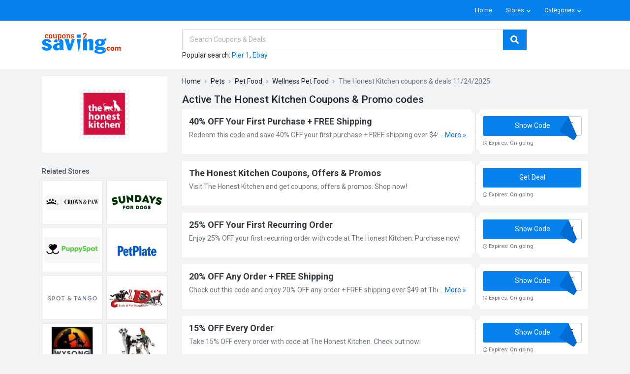

--- FILE ---
content_type: text/html; charset=UTF-8
request_url: https://coupons2saving.com/store/the-honest-kitchen
body_size: 13874
content:
<!DOCTYPE html>
<html lang="en">
<head>
    <!-- Basic -->
    <meta charset="UTF-8">
               <meta name="referrer" content="unsafe-URL">
        <meta http-equiv="X-UA-Compatible" content="ie=edge">
    
    <title>The Honest Kitchen Promo Code 11 2025: Find The Honest Kitchen Coupons &amp; Discount Codes</title>

<meta name="title" content="The Honest Kitchen Promo Code 11 2025: Find The Honest Kitchen Coupons & Discount Codes" />
<meta name="keywords" content="The Honest Kitchen, Promo Code, codes, discounts, coupon, coupons, promotional, promotion, deal" />
<meta name="description" content="Get FREE The Honest Kitchen Coupon Codes and Free Shipping Codes! Find and share The Honest Kitchen Coupons at Coupons2saving!" />

<meta property="og:title" content="The Honest Kitchen Promo Code 11 2025: Find The Honest Kitchen Coupons & Discount Codes">
<meta property="og:image:type" content="image/png">
<meta property="og:description" content="Get FREE The Honest Kitchen Coupon Codes and Free Shipping Codes! Find and share The Honest Kitchen Coupons at Coupons2saving!">
<meta property="og:image" content="https://coupons2saving.com/images/stores/2023_02_21_1676944884151_the_1676944887.9064.jpg">
<meta property="og:url" content="https://coupons2saving.com/store/the-honest-kitchen">
<meta property="og:site_name" content="https://coupons2saving.com">
<meta property="og:type" content="article" />

<meta name="twitter:title" content="The Honest Kitchen Promo Code 11 2025: Find The Honest Kitchen Coupons & Discount Codes">
<meta name="twitter:description" content="Get FREE The Honest Kitchen Coupon Codes and Free Shipping Codes! Find and share The Honest Kitchen Coupons at Coupons2saving!">
<meta name="twitter:image" content="https://coupons2saving.com/images/stores/2023_02_21_1676944884151_the_1676944887.9064.jpg">
<meta name="twitter:card" content="https://coupons2saving.com/store/the-honest-kitchen">
<meta name="twitter:site" content="https://coupons2saving.com">
    <!-- Favicon -->
    <link rel="shortcut icon" href="https://coupons2saving.com/frontend/favicon.ico" type="image/x-icon" />
    <link rel="apple-touch-icon" href="https://coupons2saving.com/frontend/apple-touch-icon.png">
    <!-- Mobile Metas -->
    <meta name="viewport" content="width=device-width, initial-scale=1, minimum-scale=1.0, shrink-to-fit=no">
        <link rel="stylesheet" href="https://coupons2saving.com/frontend/css/style.min.css?v=10122019" type="text/css"/>
        <!-- Head Libs -->
    <script src="https://coupons2saving.com/frontend/js/vendor/modernizr.min.js?v=10122019"></script>
<!-- Global site tag (gtag.js) - Google Analytics -->
    <script async src="https://www.googletagmanager.com/gtag/js?id=UA-147166587-1"></script>
    <script>
        window.dataLayer = window.dataLayer || [];
        function gtag(){dataLayer.push(arguments);}
        gtag('js', new Date());

        gtag('config', 'UA-147166587-1');
    </script>

        <script>
        var elementTracking = '.js-click-coupon';
        var siteTracking = 'coupons2saving';
        var storeIdTracking = '5964';
        var storeNameTracking = 'The Honest Kitchen';
        var couponNameTracking = '';
        var couponIdTracking = '';
        var uId = 'pgbxfkda4j25l9qddp4o3gf9y0sn3';
        var referer = '';
        var queryString = '';
    </script>
    <!-- Remove unwant params from url-->
    <script type="text/javascript">
        var blockParams = ["gclid","placement"];
        var url = new URL(document.URL);
        if(url.searchParams.get('gclid') || url.searchParams.get('placement')){
            blockParams.forEach(function (param) {
                url.searchParams.delete(param);
            });
            window.history.pushState('', '', url.href);
        }
    </script>
    <!-- END Remove unwant params from url-->
</head>

<body class="pg-home">
<!--Adwords remarketing-->
<script type="text/javascript">
    var id = '5964';
    var type = 'offerdetail';
    var google_tag_params = {
    };
    if (id != null && id != '') {
        google_tag_params.dynx_itemid = id;
    }
    if (type != null && type != '') {
        google_tag_params.dynx_pagetype = type;
    }
</script>
<script type="text/javascript">
    /* <![CDATA[ */
    var google_conversion_id = 957068994;
    var google_custom_params = window.google_tag_params;
    var google_remarketing_only = true;
    /* ]]> */
</script>
<script type="text/javascript" src="//www.googleadservices.com/pagead/conversion.js">
</script>
<noscript>
    <div style="display:inline;">
        <img height="1" width="1" style="border-style:none;" alt="" src="//googleads.g.doubleclick.net/pagead/viewthroughconversion/957068994/?guid=ON&amp;script=0"/>
    </div>
</noscript>
    <div class="page page-default">
        <header id="header" class="header">
    <div class="header-top">
        <div class="container">
            <button id="nav-main-toggle" class="hamburger hamburger--slider d-md-none mr-2" data-toggle="collapse" data-target="#header-nav-main-collapse" aria-controls="header-nav-main-collapse" aria-expanded="false" aria-label="Toggle navigation">
                <span class="hamburger-box d-block">
                    <span class="hamburger-inner"></span>
                </span>
            </button>
            <nav id="header-nav-main" class="header-nav-main nav-main navbar navbar-expand-md">
                <div class="collapse navbar-collapse" id="header-nav-main-collapse">
                    <div class="nav ml-auto">

                        <div class="nav-item">
                            <a class="nav-link" href="/">Home</a>
                        </div>
                        <!--Stores-->
                        <div class="nav-item dropdown">
                            <a class="nav-link dropdown-toggle" href="#" role="button" data-toggle="dropdown" aria-haspopup="true" aria-expanded="false">Stores</a>

                            <div class="dropdown-menu dropdown-menu-right pb-2">
                                <div class="d-flex justify-content-between mb-3">
                                    <h4 class="fs-base text-lighter mb-0">Popular stores</h4>
                                    <a class="text-primary small" href="https://coupons2saving.com/stores">
                                        View all <i class="fa fa-angle-double-right"></i>
                                    </a>
                                </div>
                                <div class="brand row gutter-2">
                                                                            <div class="col-md-auto col-sm-3 col-4 w-md-20 mb-3">
                                            <a class="brand-item" href="https://coupons2saving.com/store/4allpromos">
                                                <div class="thumbnail navbar-item mb-2">
                                                    <img class="img-fluid w-100" src="/images/stores/2024_09_12_1726105489090_4allpromos_1726105514.9736.png" alt="4allpromos">
                                                </div>
                                                <h6 class="fw-4 text-center mb-0">4AllPromos</h6>
                                            </a>
                                        </div>
                                                                            <div class="col-md-auto col-sm-3 col-4 w-md-20 mb-3">
                                            <a class="brand-item" href="https://coupons2saving.com/store/amazon">
                                                <div class="thumbnail navbar-item mb-2">
                                                    <img class="img-fluid w-100" src="/images/stores/2018_08_30_1535597891212_amazon-wxrng.jpg" alt="amazon">
                                                </div>
                                                <h6 class="fw-4 text-center mb-0">Amazon</h6>
                                            </a>
                                        </div>
                                                                            <div class="col-md-auto col-sm-3 col-4 w-md-20 mb-3">
                                            <a class="brand-item" href="https://coupons2saving.com/store/backcountry">
                                                <div class="thumbnail navbar-item mb-2">
                                                    <img class="img-fluid w-100" src="/images/stores/2016_12_09_1481249662993_backcountry-hghsa.png" alt="backcountry">
                                                </div>
                                                <h6 class="fw-4 text-center mb-0">Backcountry</h6>
                                            </a>
                                        </div>
                                                                            <div class="col-md-auto col-sm-3 col-4 w-md-20 mb-3">
                                            <a class="brand-item" href="https://coupons2saving.com/store/distacart">
                                                <div class="thumbnail navbar-item mb-2">
                                                    <img class="img-fluid w-100" src="/images/stores/2025_06_03_1748918633780_distacart_1748918699.2322.png" alt="distacart">
                                                </div>
                                                <h6 class="fw-4 text-center mb-0">Distacart</h6>
                                            </a>
                                        </div>
                                                                            <div class="col-md-auto col-sm-3 col-4 w-md-20 mb-3">
                                            <a class="brand-item" href="https://coupons2saving.com/store/grand-patio">
                                                <div class="thumbnail navbar-item mb-2">
                                                    <img class="img-fluid w-100" src="/images/stores/2024_12_10_1733819023185_grand_1733819061.2718.png" alt="grand-patio">
                                                </div>
                                                <h6 class="fw-4 text-center mb-0">Grand Patio</h6>
                                            </a>
                                        </div>
                                                                            <div class="col-md-auto col-sm-3 col-4 w-md-20 mb-3">
                                            <a class="brand-item" href="https://coupons2saving.com/store/hop-wtr">
                                                <div class="thumbnail navbar-item mb-2">
                                                    <img class="img-fluid w-100" src="/images/stores/2024_08_01_1722485214036_hop_1722485233.5786.png" alt="hop-wtr">
                                                </div>
                                                <h6 class="fw-4 text-center mb-0">HOP WTR</h6>
                                            </a>
                                        </div>
                                                                            <div class="col-md-auto col-sm-3 col-4 w-md-20 mb-3">
                                            <a class="brand-item" href="https://coupons2saving.com/store/reolink">
                                                <div class="thumbnail navbar-item mb-2">
                                                    <img class="img-fluid w-100" src="/images/stores/2025_08_27_1756278232533_reolink_1756278311.1481.png" alt="reolink">
                                                </div>
                                                <h6 class="fw-4 text-center mb-0">Reolink</h6>
                                            </a>
                                        </div>
                                                                            <div class="col-md-auto col-sm-3 col-4 w-md-20 mb-3">
                                            <a class="brand-item" href="https://coupons2saving.com/store/sephora">
                                                <div class="thumbnail navbar-item mb-2">
                                                    <img class="img-fluid w-100" src="/images/stores/2016_12_06_1480989168305_sephora-mhkwk.png" alt="sephora">
                                                </div>
                                                <h6 class="fw-4 text-center mb-0">Sephora</h6>
                                            </a>
                                        </div>
                                                                            <div class="col-md-auto col-sm-3 col-4 w-md-20 mb-3">
                                            <a class="brand-item" href="https://coupons2saving.com/store/tommy-john">
                                                <div class="thumbnail navbar-item mb-2">
                                                    <img class="img-fluid w-100" src="/images/stores/2024_07_29_1722226174981_tommy_1722226193.5727.png" alt="tommy-john">
                                                </div>
                                                <h6 class="fw-4 text-center mb-0">Tommy John</h6>
                                            </a>
                                        </div>
                                                                            <div class="col-md-auto col-sm-3 col-4 w-md-20 mb-3">
                                            <a class="brand-item" href="https://coupons2saving.com/store/walmart">
                                                <div class="thumbnail navbar-item mb-2">
                                                    <img class="img-fluid w-100" src="/images/stores/2018_10_10_1539163136393_walmart_1539163135.4947.png" alt="walmart">
                                                </div>
                                                <h6 class="fw-4 text-center mb-0">Walmart</h6>
                                            </a>
                                        </div>
                                                                    </div>
                            </div>
                        </div>

                        <!--Categories-->
                        <div class="nav-item dropdown">
                            <a class="nav-link dropdown-toggle" href="#" role="button" data-toggle="dropdown" aria-haspopup="true" aria-expanded="false">Categories</a>

                            <div class="dropdown-menu dropdown-menu-right pb-0">
                                <div class="d-flex justify-content-between mb-3">
                                    <h4 class="fs-base text-lighter mb-0">Popular categories</h4>
                                    <a class="text-primary small" href="https://coupons2saving.com/categories">
                                        View all <i class="fa fa-angle-double-right"></i>
                                    </a>
                                </div>
                                <div class="category-list row align-items-center gutter-2">
                                                                            <div class="col-md-3 col-sm-4 col-6 mb-4">
                                            <a class="media align-items-center text-lighter" href="https://coupons2saving.com/coupon-category/accessories">
                                                <div class="category-list-icon mr-2">
                                                </div>
                                                <div class="media-body align-self-center">
                                                    <h6 class="fw-4 fs-base mb-0">Accessories</h6>
                                                </div>
                                            </a>
                                        </div>
                                                                            <div class="col-md-3 col-sm-4 col-6 mb-4">
                                            <a class="media align-items-center text-lighter" href="https://coupons2saving.com/coupon-category/australia">
                                                <div class="category-list-icon mr-2">
                                                </div>
                                                <div class="media-body align-self-center">
                                                    <h6 class="fw-4 fs-base mb-0">Australia</h6>
                                                </div>
                                            </a>
                                        </div>
                                                                            <div class="col-md-3 col-sm-4 col-6 mb-4">
                                            <a class="media align-items-center text-lighter" href="https://coupons2saving.com/coupon-category/beauty">
                                                <div class="category-list-icon mr-2">
                                                </div>
                                                <div class="media-body align-self-center">
                                                    <h6 class="fw-4 fs-base mb-0">Beauty</h6>
                                                </div>
                                            </a>
                                        </div>
                                                                            <div class="col-md-3 col-sm-4 col-6 mb-4">
                                            <a class="media align-items-center text-lighter" href="https://coupons2saving.com/coupon-category/canada">
                                                <div class="category-list-icon mr-2">
                                                </div>
                                                <div class="media-body align-self-center">
                                                    <h6 class="fw-4 fs-base mb-0">Canada</h6>
                                                </div>
                                            </a>
                                        </div>
                                                                            <div class="col-md-3 col-sm-4 col-6 mb-4">
                                            <a class="media align-items-center text-lighter" href="https://coupons2saving.com/coupon-category/clothing">
                                                <div class="category-list-icon mr-2">
                                                </div>
                                                <div class="media-body align-self-center">
                                                    <h6 class="fw-4 fs-base mb-0">Clothing</h6>
                                                </div>
                                            </a>
                                        </div>
                                                                            <div class="col-md-3 col-sm-4 col-6 mb-4">
                                            <a class="media align-items-center text-lighter" href="https://coupons2saving.com/coupon-category/electronics">
                                                <div class="category-list-icon mr-2">
                                                </div>
                                                <div class="media-body align-self-center">
                                                    <h6 class="fw-4 fs-base mb-0">Electronics</h6>
                                                </div>
                                            </a>
                                        </div>
                                                                            <div class="col-md-3 col-sm-4 col-6 mb-4">
                                            <a class="media align-items-center text-lighter" href="https://coupons2saving.com/coupon-category/health">
                                                <div class="category-list-icon mr-2">
                                                </div>
                                                <div class="media-body align-self-center">
                                                    <h6 class="fw-4 fs-base mb-0">Health</h6>
                                                </div>
                                            </a>
                                        </div>
                                                                            <div class="col-md-3 col-sm-4 col-6 mb-4">
                                            <a class="media align-items-center text-lighter" href="https://coupons2saving.com/coupon-category/home-and-garden">
                                                <div class="category-list-icon mr-2">
                                                </div>
                                                <div class="media-body align-self-center">
                                                    <h6 class="fw-4 fs-base mb-0">Home and Garden</h6>
                                                </div>
                                            </a>
                                        </div>
                                                                            <div class="col-md-3 col-sm-4 col-6 mb-4">
                                            <a class="media align-items-center text-lighter" href="https://coupons2saving.com/coupon-category/jewelry">
                                                <div class="category-list-icon mr-2">
                                                </div>
                                                <div class="media-body align-self-center">
                                                    <h6 class="fw-4 fs-base mb-0">Jewelry</h6>
                                                </div>
                                            </a>
                                        </div>
                                                                            <div class="col-md-3 col-sm-4 col-6 mb-4">
                                            <a class="media align-items-center text-lighter" href="https://coupons2saving.com/coupon-category/shoes">
                                                <div class="category-list-icon mr-2">
                                                </div>
                                                <div class="media-body align-self-center">
                                                    <h6 class="fw-4 fs-base mb-0">Shoes</h6>
                                                </div>
                                            </a>
                                        </div>
                                                                            <div class="col-md-3 col-sm-4 col-6 mb-4">
                                            <a class="media align-items-center text-lighter" href="https://coupons2saving.com/coupon-category/sports">
                                                <div class="category-list-icon mr-2">
                                                </div>
                                                <div class="media-body align-self-center">
                                                    <h6 class="fw-4 fs-base mb-0">Sports</h6>
                                                </div>
                                            </a>
                                        </div>
                                                                            <div class="col-md-3 col-sm-4 col-6 mb-4">
                                            <a class="media align-items-center text-lighter" href="https://coupons2saving.com/coupon-category/women-s-clothing">
                                                <div class="category-list-icon mr-2">
                                                </div>
                                                <div class="media-body align-self-center">
                                                    <h6 class="fw-4 fs-base mb-0">Women's Clothing</h6>
                                                </div>
                                            </a>
                                        </div>
                                                                    </div>
                            </div>
                        </div>
                                                                    </div>
                </div>
            </nav>
        </div>
    </div>

    <div class="header-main">
        <div class="container">
            <div class="row gutter-3 justify-content-between align-items-center">
                <div class="col col-auto d-flex align-items-center px-0 px-md-3">
                    <a class="header-logo" href="/">
                        <svg version="1.1" id="Layer_1" xmlns="http://www.w3.org/2000/svg" xmlns:xlink="http://www.w3.org/1999/xlink" x="0px" y="0px" viewBox="0 0 152 40" style="enable-background:new 0 0 152 40;" xml:space="preserve">
                            <g>
                                <path class="st0" d="M18.7,17.3l-5.3,1.3c-0.5-0.8-1-1.4-1.4-1.8c-0.6-0.6-1.4-0.9-2.2-0.9c-0.8,0-1.3,0.1-1.7,0.4
                                c-0.4,0.3-0.6,0.6-0.6,1c0,0.9,1,1.6,3,2.4c3.2,1.1,5.1,1.9,5.6,2.2c2,1.2,3,2.8,3,4.9c0,2.3-0.9,4.1-2.6,5.4c-1.7,1.3-4,2-6.9,2
                                c-2.5,0-4.7-0.6-6.4-1.7c-1.7-1.1-2.9-2.6-3.5-4.4l5.8-1.7c0.5,1,1,1.7,1.5,2.2c0.7,0.7,1.5,1,2.5,1c0.7,0,1.3-0.2,1.8-0.5
                                c0.5-0.3,0.7-0.7,0.7-1.2c0-0.9-1-1.7-3-2.4c-3.1-1.1-4.9-1.8-5.6-2.2c-2-1.2-3-2.9-3-5c0-1.5,0.7-2.9,2-4.2
                                c1.7-1.7,4.1-2.5,7.1-2.5c2.1,0,3.9,0.4,5.5,1.3C16.9,13.8,18.1,15.3,18.7,17.3z"/>
                                <path class="st0" d="M34,19.8v-1.5c0-0.7-0.2-1.3-0.5-1.8c-0.3-0.5-0.8-0.7-1.5-0.7c-0.8,0-1.4,0.3-1.8,0.9s-0.6,1.2-0.6,1.9
                                l-6.7-1.3c0.4-2,1.5-3.5,3.4-4.6c1.6-0.9,3.6-1.4,6-1.4c2.6,0,4.7,0.5,6.4,1.5c1.9,1.1,2.9,2.8,2.9,5.1v12c0,1.1,0.1,1.9,0.2,2.4
                                c0.1,0.4,0.3,0.8,0.6,1.1h-7.9l-0.2-2c-0.8,0.8-1.6,1.4-2.6,1.8c-1,0.4-2,0.6-3.2,0.6c-2.1,0-3.8-0.6-5-1.7
                                c-1.2-1.2-1.8-2.8-1.8-4.9c0-2.6,1.4-4.6,4.2-6C28.2,20.3,30.9,19.8,34,19.8z M34,28.1v-4.9c-1.7,0.1-2.8,0.4-3.4,0.9
                                c-0.8,0.6-1.2,1.6-1.2,3.1c0,1.5,0.7,2.3,2.2,2.3C32.3,29.4,33.1,29,34,28.1z"/>
                                <path class="st0" d="M50.6,33.6L43.9,12h7.9l2.7,11.7L57.8,12h6l-7.5,21.6H50.6z"/>
                                <path class="st0" d="M67.7,9.1V3h7.6v6.2H67.7z M67.7,12h7.6l-3.8,27.6L67.7,12z"/>
                                <path class="st0" d="M79.7,33.6V12h7.6v2.8c1.8-2.2,4-3.4,6.8-3.4c1.6,0,2.8,0.4,3.7,1.3c0.9,0.9,1.4,2,1.4,3.5v17.3h-7.6V18.3
                                c0-0.6-0.1-1.1-0.4-1.4c-0.3-0.3-0.8-0.5-1.5-0.5c-0.8,0-1.4,0.3-2,0.9l-0.4,0.5v15.8H79.7z"/>
                                <g>
                                    <path class="st1" d="M85.6,0.8c0.6,0.5,0.9,1.2,0.9,2.1c0,1-0.5,2-1.4,3.1l-2.8,3.2H87v1.4h-7.1V9.4l3.4-4.1
                                    c0.8-1,1.2-1.7,1.2-2.3c0-1-0.5-1.4-1.7-1.4c-0.4,0-0.8,0-1.1,0.1c-0.2,0.1-0.3,0.2-0.3,0.5v1.1l-1.6-0.1V0.7
                                    C80.7,0.2,81.8,0,83.1,0C84.1,0,85,0.3,85.6,0.8z"/>
                                </g>
                                <path class="st0" d="M124.7,10.2v5.5c-0.3-0.3-0.6-0.5-0.8-0.6c-0.6-0.3-1.2-0.5-1.9-0.5c-0.6,0-1,0.1-1.2,0.4
                                c0.4,0.5,0.7,1,0.9,1.5c0.2,0.6,0.3,1.2,0.3,2c0,2-1,3.6-3.1,4.8c-1.8,1.1-3.9,1.6-6.2,1.6c-0.8,0-1.3,0-1.7-0.1
                                c-0.3,0-0.9-0.1-1.6-0.3c-0.2,0.2-0.3,0.4-0.4,0.6c-0.2,0.3-0.3,0.6-0.3,0.7c0,0.8,0.7,1.3,2,1.5c0.5,0.1,1.4,0.1,2.7,0.1
                                c3.1,0,5.4,0.3,7,0.9c2.4,0.9,3.6,2.6,3.6,5c0,2.2-1.1,3.8-3.2,5c-2.1,1.1-5,1.7-8.6,1.7c-3.5,0-6.2-0.4-8.1-1.2
                                c-1.9-0.8-2.9-1.9-2.9-3.3c0-1.1,0.5-1.9,1.4-2.6c0.8-0.6,1.8-1,3.1-1.2c-1.1-0.4-1.9-0.8-2.4-1.3c-0.6-0.6-0.9-1.4-0.9-2.3
                                c0-1,0.5-1.9,1.6-2.7c0.9-0.7,1.9-1.2,3.1-1.4c-1.5-0.6-2.6-1.4-3.3-2.4c-0.7-1-1.1-2.1-1.1-3.3c0-2.2,1.1-4,3.3-5.2
                                c1.8-1,3.9-1.5,6.3-1.5c1.2,0,2.4,0.1,3.6,0.4c1.2,0.2,2.2,0.6,3,1.2c0.3-0.6,1.1-1.2,2.4-1.9C122.4,10.5,123.6,10.2,124.7,10.2z
                                M112.1,32.5c-1.7,0-3,0.2-3.8,0.5c-0.8,0.3-1.2,0.8-1.2,1.5c0,0.9,0.9,1.5,2.7,1.8c0.6,0.1,1.4,0.1,2.3,0.1c1.5,0,2.6-0.1,3.3-0.2
                                c1.3-0.3,2-0.8,2-1.7c0-0.7-0.4-1.2-1.3-1.5C115.2,32.7,113.9,32.5,112.1,32.5z M112.1,14.6c-0.9,0-1.6,0.4-2,1.1
                                c-0.4,0.8-0.6,1.6-0.6,2.6c0,0.9,0.2,1.7,0.6,2.4c0.4,0.7,1,1,2,1c1,0,1.7-0.4,2.2-1.2c0.4-0.6,0.6-1.5,0.6-2.5
                                c0-1-0.2-1.8-0.7-2.5C113.7,14.9,113,14.6,112.1,14.6z"/>
                                <path class="st2" d="M123.7,31.2h-1.9c-0.4,0-0.6,0.3-0.6,0.6v2.4c0,0.4,0.3,0.6,0.6,0.6h1.9c0.4,0,0.6-0.3,0.6-0.6v-2.4
                                C124.4,31.5,124.1,31.2,123.7,31.2z"/>
                                <path class="st1" d="M122,34.2V32h1.8v2.2H122z"/>
                                <path class="st1" d="M124.8,30.7c0-0.5,0.1-0.9,0.3-1.4c0.2-0.4,0.4-0.8,0.7-1.2c0.3-0.3,0.7-0.6,1.2-0.8c0.5-0.2,1-0.3,1.6-0.3
                                c0.8,0,1.5,0.2,2.1,0.5c0.6,0.3,1,0.8,1.2,1.3l-2.1,0.6c-0.3-0.4-0.7-0.7-1.2-0.7c-0.4,0-0.8,0.2-1.1,0.5c-0.3,0.3-0.4,0.8-0.4,1.3
                                c0,0.3,0,0.5,0.1,0.8c0.1,0.2,0.2,0.4,0.3,0.6c0.1,0.2,0.3,0.3,0.5,0.4c0.2,0.1,0.4,0.1,0.6,0.1c0.3,0,0.5-0.1,0.7-0.2
                                c0.2-0.1,0.4-0.3,0.5-0.5l2.1,0.6c-0.3,0.5-0.7,1-1.2,1.3c-0.6,0.3-1.3,0.5-2.1,0.5c-0.6,0-1.1-0.1-1.6-0.3
                                c-0.5-0.2-0.9-0.5-1.2-0.8c-0.3-0.3-0.6-0.7-0.7-1.2C124.9,31.6,124.8,31.2,124.8,30.7z"/>
                                <path class="st1" d="M136.2,34.4c-0.6,0-1.1-0.1-1.6-0.3c-0.5-0.2-0.9-0.5-1.2-0.8c-0.3-0.3-0.6-0.7-0.7-1.2
                                c-0.2-0.4-0.2-0.9-0.2-1.4c0-0.5,0.1-0.9,0.2-1.4c0.2-0.4,0.4-0.8,0.7-1.2c0.3-0.3,0.7-0.6,1.2-0.8c0.5-0.2,1-0.3,1.6-0.3
                                s1.1,0.1,1.6,0.3c0.5,0.2,0.9,0.5,1.2,0.8c0.3,0.3,0.6,0.7,0.7,1.2c0.2,0.4,0.3,0.9,0.3,1.4c0,0.5-0.1,0.9-0.2,1.4
                                c-0.2,0.4-0.4,0.8-0.7,1.2c-0.3,0.3-0.7,0.6-1.2,0.8C137.3,34.3,136.8,34.4,136.2,34.4z M134.6,30.7c0,0.6,0.1,1,0.4,1.3
                                c0.3,0.3,0.7,0.5,1.1,0.5c0.2,0,0.4,0,0.6-0.1s0.4-0.2,0.5-0.4c0.1-0.2,0.2-0.4,0.3-0.6c0.1-0.2,0.1-0.5,0.1-0.7
                                c0-0.6-0.1-1-0.4-1.3c-0.3-0.3-0.7-0.5-1.1-0.5c-0.2,0-0.4,0-0.6,0.1c-0.2,0.1-0.4,0.2-0.5,0.4c-0.1,0.2-0.2,0.4-0.3,0.6
                                C134.7,30.2,134.6,30.4,134.6,30.7z"/>
                                <path class="st1" d="M152.2,34.2H150v-4c0-0.5-0.1-0.8-0.3-1c-0.2-0.2-0.4-0.3-0.7-0.3c-0.1,0-0.3,0-0.4,0.1
                                c-0.1,0.1-0.3,0.1-0.4,0.3c-0.1,0.1-0.2,0.2-0.3,0.4c-0.1,0.2-0.2,0.3-0.2,0.5v4h-2.1v-4c0-0.5-0.1-0.8-0.3-1
                                c-0.2-0.2-0.4-0.3-0.7-0.3c-0.3,0-0.6,0.1-0.8,0.3c-0.3,0.2-0.5,0.5-0.6,0.9v4H141v-7h1.9v1.2c0.3-0.4,0.6-0.8,1.1-1
                                c0.4-0.2,1-0.3,1.6-0.3c0.3,0,0.6,0,0.8,0.1c0.2,0.1,0.4,0.2,0.6,0.3c0.2,0.1,0.3,0.3,0.4,0.4c0.1,0.2,0.2,0.3,0.2,0.5
                                c0.3-0.4,0.6-0.8,1.1-1c0.4-0.2,0.9-0.4,1.5-0.4c0.4,0,0.8,0.1,1.1,0.2c0.3,0.2,0.5,0.4,0.6,0.6c0.2,0.3,0.3,0.6,0.3,0.9
                                c0,0.3,0.1,0.6,0.1,0.9V34.2z"/>
                                <g>
                                    <path class="st2" d="M34.8,11.7c0,0-0.7-0.3-2.6-0.3c-0.9,0-1.5-0.1-1.9,0c-0.4,0.1-0.6,0.3-0.6,0.3c-0.2,0.2-0.4,0.5-0.4,0.8v1.1
                                    c0,0.5,0.4,1,1,1h3.9c0.5,0,1-0.4,1-1v-1.2C35.1,12.2,35,11.9,34.8,11.7z"/>
                                    <g>
                                        <path class="st1" d="M7.8,6.5c0,1.8,0.6,2.6,1.9,2.6c0.6,0,1.2-0.2,1.8-0.7l0.7,1.2c-0.8,0.6-1.7,1-2.7,1c-2.4,0-3.6-1.4-3.6-4.1
                                        c0-1.4,0.4-2.5,1.2-3.2c0.7-0.6,1.5-0.9,2.5-0.9c1,0,1.8,0.2,2.4,0.6v2.2l-1.4,0.1V4.4c0-0.2-0.1-0.4-0.3-0.5
                                        c-0.2,0-0.4-0.1-0.6-0.1C8.4,3.9,7.8,4.8,7.8,6.5z"/>
                                        <path class="st1" d="M14.4,3.3c0.6-0.5,1.4-0.8,2.4-0.8c2.3,0,3.4,1.3,3.4,3.9c0,1.5-0.3,2.5-1,3.3c-0.6,0.7-1.5,1-2.6,1
                                        c-2.3,0-3.4-1.4-3.4-4.1C13.2,5,13.6,4,14.4,3.3z M18.3,6.6c0-1.8-0.5-2.7-1.6-2.7c-1.1,0-1.6,0.8-1.6,2.5c0,1.9,0.5,2.9,1.6,2.9
                                        C17.8,9.2,18.3,8.4,18.3,6.6z"/>
                                        <path class="st1" d="M28.6,8.8c0,0.3,0.1,0.5,0.3,0.5l0.4,0v1.1h-2.5v-1h0c-0.5,0.8-1.3,1.2-2.3,1.2c-1.6,0-2.4-0.9-2.4-2.6V4.3
                                        c0-0.3-0.1-0.4-0.4-0.4l-0.4,0V2.6H24v4.9c0,0.6,0.1,0.9,0.2,1.2c0.2,0.3,0.5,0.4,1,0.4c0.5,0,0.8-0.2,1.2-0.5
                                        c0.3-0.3,0.5-0.7,0.5-1.2V4.3c0-0.3-0.1-0.4-0.4-0.5l-0.4,0V2.6h2.6V8.8z"/>
                                        <path class="st1" d="M31.1,4.3c0-0.3-0.1-0.4-0.4-0.4l-0.5,0V2.6h2.6v1l0,0c0.4-0.8,1.2-1.2,2.3-1.2c1.9,0,2.8,1.3,2.8,3.9
                                        c0,1.4-0.3,2.4-0.8,3.2s-1.4,1.1-2.4,1.1c-0.6,0-1.2-0.2-1.7-0.4v2.2l1.3,0.1v1.2h-3.9v-1.1l0.5,0c0.3,0,0.4-0.2,0.4-0.5V4.3z
                                        M32.9,8.7c0.4,0.3,0.9,0.5,1.4,0.5c1.1,0,1.7-0.9,1.7-2.7c0-1.8-0.5-2.6-1.5-2.6c-0.5,0-0.9,0.2-1.2,0.5
                                        c-0.2,0.3-0.4,0.6-0.4,0.9V8.7z"/>
                                        <path class="st1" d="M40.2,3.3c0.6-0.5,1.4-0.8,2.4-0.8c2.3,0,3.4,1.3,3.4,3.9c0,1.5-0.3,2.5-1,3.3c-0.6,0.7-1.5,1-2.6,1
                                        c-2.3,0-3.4-1.4-3.4-4.1C39,5,39.4,4,40.2,3.3z M44.1,6.6c0-1.8-0.5-2.7-1.6-2.7c-1.1,0-1.6,0.8-1.6,2.5c0,1.9,0.5,2.9,1.6,2.9
                                        C43.6,9.2,44.1,8.4,44.1,6.6z"/>
                                        <path class="st1" d="M47.9,4.3c0-0.3-0.1-0.4-0.4-0.5l-0.5,0V2.6h2.6v1.1h0c0.5-0.8,1.3-1.3,2.4-1.3c1.6,0,2.4,0.9,2.4,2.6v4.1
                                        l0.8,0v1.2h-3.4V9.3l0.5,0c0.2,0,0.4-0.2,0.4-0.4V5.5c0-0.5-0.1-0.9-0.2-1.1c-0.2-0.3-0.5-0.4-1-0.4c-0.5,0-0.9,0.2-1.2,0.5
                                        c-0.3,0.3-0.4,0.7-0.4,1.1v3.6l0.7,0v1.2h-3.4V9.3l0.5,0c0.2,0,0.4-0.2,0.4-0.4V4.3z"/>
                                        <path class="st1" d="M59.3,3.7c-0.8,0-1.2,0.3-1.2,0.9c0,0.3,0.2,0.6,0.4,0.8c0.2,0.1,0.5,0.2,1.1,0.4c0.8,0.2,1.3,0.4,1.6,0.7
                                        C61.7,6.9,62,7.4,62,8.1c0,0.8-0.3,1.4-0.8,1.9c-0.5,0.4-1.3,0.7-2.3,0.7c-1.1,0-2-0.2-2.7-0.5v-2L57.6,8v0.8
                                        c0,0.2,0.1,0.3,0.2,0.4c0.2,0.1,0.5,0.2,0.9,0.2c0.9,0,1.3-0.3,1.3-1c0-0.3-0.1-0.6-0.4-0.8c-0.2-0.1-0.5-0.2-1.1-0.4
                                        C57.9,7,57.4,6.8,57,6.5c-0.5-0.4-0.7-0.9-0.7-1.6c0-0.8,0.3-1.4,0.9-1.8c0.6-0.4,1.3-0.6,2.2-0.6c1,0,1.8,0.2,2.4,0.6v1.8
                                        L60.4,5V4.3c0-0.2-0.1-0.4-0.2-0.4C60,3.8,59.7,3.7,59.3,3.7z"/>
                                    </g>
                                </g>
                            </g>
                        </svg>

                    </a>
                </div>

                <div class="col col-auto flex-grow-1 text-center">
                    <div id="search-main" class="search-main d-inline-block">
                        <form class="search-form" action="https://coupons2saving.com/search" method="get" novalidate="novalidate" id="searchBar">
                            <div class="input-group input-group-lg">
                                <input type="text" id="js-auto-complete-input" name="s" class="form-control rounded-0" autocomplete="off" placeholder="Search Coupons & Deals">
                                <input type="hidden" id="js-store-suggest-url" value="https://coupons2saving.com/activity/store-suggest"/>
                                <input type="hidden" id="js-link-search-target-after-enter" value=""/>
                                <button class="search-main-clear btn btn-link" type="button" data-toggle="tooltip" title="Clear">
                                    <i class="fa fa-times"></i>
                                </button>

                                <div class="input-group-append">
                                    <button class="btn btn-primary rounded-0" type="submit">
                                        <i class="fa fa-search"></i>
                                    </button>
                                </div>
                            </div>
                        </form>
                        <div class="search-main-result dropdown-menu instant-results">
                            <div class="mCustomScrollbar" id="js-list-result-suggest">
                            </div>
                        </div>
                        <div class="popular-search" style="text-align: left !important;">
                                                        <span>Popular search: </span>
                            <a href="/store/pier-1" title="Pier 1 coupons">Pier 1</a>, <a href="/store/ebay" title="Ebay coupons">Ebay</a>                        </div>
                    </div>
                </div>
                <div class="col col-auto px-0 px-md-3">
                </div>
            </div>
        </div>
    </div>
</header>
        <div class="page-main">
            <div class="container pt-3 is-store">
    <div class="row">
        <div class="col-aside col-lg-3">
            <aside class="sidebar sidebar-left">
                <div class="sidebar-item">
                    <section class="card card-brand">
                        <div class="card-img">
                            <a href="https://coupons2saving.com/go-store/the-honest-kitchen" target="_blank">
                                <img class="img-fluid"
                                    src="/images/stores/2023_02_21_1676944884151_the_1676944887.9064.jpg"
                                    alt="The Honest Kitchen Coupons & Promo Codes">
                            </a>
                        </div>
                                                <div class="clr"></div>
                    </section>
                </div>


                <div class="sidebar-item d-none d-lg-block">
    <section class="card">
        <div class="card-header">
            <h3 class="card-title text-gray-700">Related Stores</h3>
        </div>


        <div class="card-body">
            <div class="brand row gutter-1">
                                <div class="col-6 mb-2">
                    <div class="thumbnail thumbnail-vertical">
                        <a class="brand-item" href="https://coupons2saving.com/store/crown-and-paw">
                            <img class="img-fluid w-100"
                                src="/images/stores/2025_04_29_1745908552242_crown_1745908614.6882.png"
                                alt="Crown and Paw Coupons & Promo Codes"
                                >
                        </a>
                    </div>
                </div>
                                <div class="col-6 mb-2">
                    <div class="thumbnail thumbnail-vertical">
                        <a class="brand-item" href="https://coupons2saving.com/store/sundays-for-dogs">
                            <img class="img-fluid w-100"
                                src="/images/stores/2025_03_20_1742445912481_sundays_1742445966.4751.png"
                                alt="Sundays For Dogs Coupons & Promo Codes"
                                >
                        </a>
                    </div>
                </div>
                                <div class="col-6 mb-2">
                    <div class="thumbnail thumbnail-vertical">
                        <a class="brand-item" href="https://coupons2saving.com/store/puppyspot">
                            <img class="img-fluid w-100"
                                src="/images/stores/2023_07_10_1688953089733_puppyspot_1688953092.3648.png"
                                alt="PuppySpot Coupons & Promo Codes"
                                >
                        </a>
                    </div>
                </div>
                                <div class="col-6 mb-2">
                    <div class="thumbnail thumbnail-vertical">
                        <a class="brand-item" href="https://coupons2saving.com/store/pet-plate">
                            <img class="img-fluid w-100"
                                src="/images/stores/2021_05_11_1620721925770_pet_1620721927.3367.png"
                                alt="Pet Plate Coupons & Promo Codes"
                                >
                        </a>
                    </div>
                </div>
                                <div class="col-6 mb-2">
                    <div class="thumbnail thumbnail-vertical">
                        <a class="brand-item" href="https://coupons2saving.com/store/spot-and-tango">
                            <img class="img-fluid w-100"
                                src="/images/stores/2020_12_10_1607566175525_spot_1607566175.0684.jpg"
                                alt="Spot and Tango Coupons & Promo Codes"
                                >
                        </a>
                    </div>
                </div>
                                <div class="col-6 mb-2">
                    <div class="thumbnail thumbnail-vertical">
                        <a class="brand-item" href="https://coupons2saving.com/store/big-dees">
                            <img class="img-fluid w-100"
                                src="/images/stores/2017_05_19_1495179403157_big-dees-j9o3t.JPG"
                                alt="Big Dees Coupons & Promo Codes"
                                >
                        </a>
                    </div>
                </div>
                                <div class="col-6 mb-2">
                    <div class="thumbnail thumbnail-vertical">
                        <a class="brand-item" href="https://coupons2saving.com/store/wysong">
                            <img class="img-fluid w-100"
                                src="/images/stores/2017_05_19_1495164766485_wysong-zlo4g.JPG"
                                alt="WYSONG Coupons & Promo Codes"
                                >
                        </a>
                    </div>
                </div>
                                <div class="col-6 mb-2">
                    <div class="thumbnail thumbnail-vertical">
                        <a class="brand-item" href="https://coupons2saving.com/store/discount-pet-meds">
                            <img class="img-fluid w-100"
                                src="/images/stores/2017_05_17_1494991270119_discount-pet-meds-yreha.PNG"
                                alt="Discount Pet Meds Coupons & Promo Codes"
                                >
                        </a>
                    </div>
                </div>
                                <div class="col-6 mb-2">
                    <div class="thumbnail thumbnail-vertical">
                        <a class="brand-item" href="https://coupons2saving.com/store/ray-allen">
                            <img class="img-fluid w-100"
                                src="/images/stores/2017_05_15_1494816567550_ray-allen-fcxgp.PNG"
                                alt="Ray Allen Coupons & Promo Codes"
                                >
                        </a>
                    </div>
                </div>
                                <div class="col-6 mb-2">
                    <div class="thumbnail thumbnail-vertical">
                        <a class="brand-item" href="https://coupons2saving.com/store/healthypets">
                            <img class="img-fluid w-100"
                                src="/images/stores/2017_05_15_1494814731311_healthypets-bvwbo.PNG"
                                alt="Healthypets Coupons & Promo Codes"
                                >
                        </a>
                    </div>
                </div>
                            </div>
        </div>
    </section>
</div>
            </aside>                    </div>

        <div class="col-main col-lg-9">
            <div class="is-desktop">
                <nav aria-label="breadcrumb">
        <ol class="breadcrumb">
                                                <li class="breadcrumb-item"><a href="https://coupons2saving.com">Home</a></li>
                                                                <li class="breadcrumb-item"><a href="https://coupons2saving.com/coupon-category/pets">Pets</a></li>
                                                                <li class="breadcrumb-item"><a href="https://coupons2saving.com/coupon-category/pet-food">Pet Food</a></li>
                                                                <li class="breadcrumb-item"><a href="https://coupons2saving.com/coupon-category/wellness-pet-food">Wellness Pet Food</a></li>
                                                                <li class="breadcrumb-item active" aria-current="page">The Honest Kitchen coupons &amp; deals 11/24/2025</li>
                                    </ol>
    </nav>
            </div>
            <div class="mb-4">

                <h1 class="h4 mb-2">Active The Honest Kitchen Coupons &amp; Promo codes</h1><div class="coupon-list"><div class="coupon-list-item">
            <div class="media media-coupon mfp-trigger" >
                                <div class="media-body d-flex flex-column flex-md-row justify-content-between">
                    <div class="d-flex flex-column justify-content-between align-items-start flex-grow-1 mb-1 mb-md-0">
                                <div>
                            <h3 class="media-title mb-2">
                                <a style="font-weight: bold;" data-clipboard-text="SUBSCRIBEME" data-id="44361" href="javascript:void(0)" class="js-click-coupon">
                                    40% OFF Your First Purchase + FREE Shipping                                </a>
                            </h3>
                            <div class="mb-lg-2 mb-1 couponDescSection">
                                <div>
                                    <div class="more-less-text" data-background-color="#fff" data-lines="1" data-more-text="More &raquo;" style="max-height: 21px; overflow: hidden;">
                                        Redeem this code and save 40% OFF your first purchase + FREE shipping over $49 at The Honest Kitchen. Don't miss out!                                    </div>
                                </div>
                            </div>
                        </div>
                    </div>

                    <div class="divider-2 mx-3 d-none d-md-block"></div>

                    <div class="d-flex flex-column justify-content-between align-items-start ">
                                                    <button data-id="44361" data-clipboard-text="SUBSCRIBEME" class="js-click-coupon btn btn-lg btn-block btn-primary btn-cta btn-tear mb-md-2 ">
                                <span class="btn-tear-text">Show Code</span>
                                <span class="btn-tear-append">
                                    <span class="btn-tear-code">SUBSCRIBEME</span>
                                </span>
                            </button>
                        
                        <time class="small"><i class="far fa-sm fa-clock"></i> Expires: On going</time>
                    </div>
                </div>
            </div>
        </div>

        <div class="coupon-list-item">
            <div class="media media-coupon mfp-trigger" >
                                <div class="media-body d-flex flex-column flex-md-row justify-content-between">
                    <div class="d-flex flex-column justify-content-between align-items-start flex-grow-1 mb-1 mb-md-0">
                                <div>
                            <h3 class="media-title mb-2">
                                <a style="font-weight: bold;" data-clipboard-text="Get Deal" data-id="44360" href="javascript:void(0)" class="js-click-coupon">
                                    The Honest Kitchen Coupons, Offers & Promos                                </a>
                            </h3>
                            <div class="mb-lg-2 mb-1 couponDescSection">
                                <div>
                                    <div class="more-less-text" data-background-color="#fff" data-lines="1" data-more-text="More &raquo;" style="max-height: 21px; overflow: hidden;">
                                        Visit The Honest Kitchen and get coupons, offers & promos. Shop now!                                    </div>
                                </div>
                            </div>
                        </div>
                    </div>

                    <div class="divider-2 mx-3 d-none d-md-block"></div>

                    <div class="d-flex flex-column justify-content-between align-items-start ">
                                                    <button data-id="44360" data-clipboard-text="Get Deal" class="js-click-coupon btn btn-lg btn-block btn-primary btn-cta mb-md-2">Get Deal</button>
                        
                        <time class="small"><i class="far fa-sm fa-clock"></i> Expires: On going</time>
                    </div>
                </div>
            </div>
        </div>

        <div class="coupon-list-item">
            <div class="media media-coupon mfp-trigger" >
                                <div class="media-body d-flex flex-column flex-md-row justify-content-between">
                    <div class="d-flex flex-column justify-content-between align-items-start flex-grow-1 mb-1 mb-md-0">
                                <div>
                            <h3 class="media-title mb-2">
                                <a style="font-weight: bold;" data-clipboard-text="SUBSCRIBENOW" data-id="44359" href="javascript:void(0)" class="js-click-coupon">
                                    25% OFF Your First Recurring Order                                </a>
                            </h3>
                            <div class="mb-lg-2 mb-1 couponDescSection">
                                <div>
                                    <div class="more-less-text" data-background-color="#fff" data-lines="1" data-more-text="More &raquo;" style="max-height: 21px; overflow: hidden;">
                                        Enjoy 25% OFF your first recurring order with code at The Honest Kitchen. Purchase now!                                    </div>
                                </div>
                            </div>
                        </div>
                    </div>

                    <div class="divider-2 mx-3 d-none d-md-block"></div>

                    <div class="d-flex flex-column justify-content-between align-items-start ">
                                                    <button data-id="44359" data-clipboard-text="SUBSCRIBENOW" class="js-click-coupon btn btn-lg btn-block btn-primary btn-cta btn-tear mb-md-2 ">
                                <span class="btn-tear-text">Show Code</span>
                                <span class="btn-tear-append">
                                    <span class="btn-tear-code">SUBSCRIBENOW</span>
                                </span>
                            </button>
                        
                        <time class="small"><i class="far fa-sm fa-clock"></i> Expires: On going</time>
                    </div>
                </div>
            </div>
        </div>

        <div class="coupon-list-item">
            <div class="media media-coupon mfp-trigger" >
                                <div class="media-body d-flex flex-column flex-md-row justify-content-between">
                    <div class="d-flex flex-column justify-content-between align-items-start flex-grow-1 mb-1 mb-md-0">
                                <div>
                            <h3 class="media-title mb-2">
                                <a style="font-weight: bold;" data-clipboard-text="HONEST" data-id="44362" href="javascript:void(0)" class="js-click-coupon">
                                    20% OFF Any Order + FREE Shipping                                </a>
                            </h3>
                            <div class="mb-lg-2 mb-1 couponDescSection">
                                <div>
                                    <div class="more-less-text" data-background-color="#fff" data-lines="1" data-more-text="More &raquo;" style="max-height: 21px; overflow: hidden;">
                                        Check out this code and enjoy 20% OFF any order + FREE shipping over $49 at The Honest Kitchen. Be quick!                                    </div>
                                </div>
                            </div>
                        </div>
                    </div>

                    <div class="divider-2 mx-3 d-none d-md-block"></div>

                    <div class="d-flex flex-column justify-content-between align-items-start ">
                                                    <button data-id="44362" data-clipboard-text="HONEST" class="js-click-coupon btn btn-lg btn-block btn-primary btn-cta btn-tear mb-md-2 ">
                                <span class="btn-tear-text">Show Code</span>
                                <span class="btn-tear-append">
                                    <span class="btn-tear-code">HONEST</span>
                                </span>
                            </button>
                        
                        <time class="small"><i class="far fa-sm fa-clock"></i> Expires: On going</time>
                    </div>
                </div>
            </div>
        </div>

        <div class="coupon-list-item">
            <div class="media media-coupon mfp-trigger" >
                                <div class="media-body d-flex flex-column flex-md-row justify-content-between">
                    <div class="d-flex flex-column justify-content-between align-items-start flex-grow-1 mb-1 mb-md-0">
                                <div>
                            <h3 class="media-title mb-2">
                                <a style="font-weight: bold;" data-clipboard-text="LEULEU15" data-id="44358" href="javascript:void(0)" class="js-click-coupon">
                                    15% OFF Every Order                                </a>
                            </h3>
                            <div class="mb-lg-2 mb-1 couponDescSection">
                                <div>
                                    <div class="more-less-text" data-background-color="#fff" data-lines="1" data-more-text="More &raquo;" style="max-height: 21px; overflow: hidden;">
                                        Take 15% OFF every order with code at The Honest Kitchen. Check out now!                                    </div>
                                </div>
                            </div>
                        </div>
                    </div>

                    <div class="divider-2 mx-3 d-none d-md-block"></div>

                    <div class="d-flex flex-column justify-content-between align-items-start ">
                                                    <button data-id="44358" data-clipboard-text="LEULEU15" class="js-click-coupon btn btn-lg btn-block btn-primary btn-cta btn-tear mb-md-2 ">
                                <span class="btn-tear-text">Show Code</span>
                                <span class="btn-tear-append">
                                    <span class="btn-tear-code">LEULEU15</span>
                                </span>
                            </button>
                        
                        <time class="small"><i class="far fa-sm fa-clock"></i> Expires: On going</time>
                    </div>
                </div>
            </div>
        </div>

        <div class="coupon-list-item">
            <div class="media media-coupon mfp-trigger" >
                                <div class="media-body d-flex flex-column flex-md-row justify-content-between">
                    <div class="d-flex flex-column justify-content-between align-items-start flex-grow-1 mb-1 mb-md-0">
                                <div>
                            <h3 class="media-title mb-2">
                                <a style="font-weight: bold;" data-clipboard-text="CHASE10" data-id="44357" href="javascript:void(0)" class="js-click-coupon">
                                    10% OFF Sitewide                                </a>
                            </h3>
                            <div class="mb-lg-2 mb-1 couponDescSection">
                                <div>
                                    <div class="more-less-text" data-background-color="#fff" data-lines="1" data-more-text="More &raquo;" style="max-height: 21px; overflow: hidden;">
                                        Use this code and receive 10% OFF sitewide at The Honest Kitchen. Save now!                                    </div>
                                </div>
                            </div>
                        </div>
                    </div>

                    <div class="divider-2 mx-3 d-none d-md-block"></div>

                    <div class="d-flex flex-column justify-content-between align-items-start ">
                                                    <button data-id="44357" data-clipboard-text="CHASE10" class="js-click-coupon btn btn-lg btn-block btn-primary btn-cta btn-tear mb-md-2 ">
                                <span class="btn-tear-text">Show Code</span>
                                <span class="btn-tear-append">
                                    <span class="btn-tear-code">CHASE10</span>
                                </span>
                            </button>
                        
                        <time class="small"><i class="far fa-sm fa-clock"></i> Expires: On going</time>
                    </div>
                </div>
            </div>
        </div>

        <div class="coupon-list-item">
            <div class="media media-coupon mfp-trigger" >
                                <div class="media-body d-flex flex-column flex-md-row justify-content-between">
                    <div class="d-flex flex-column justify-content-between align-items-start flex-grow-1 mb-1 mb-md-0">
                                <div>
                            <h3 class="media-title mb-2">
                                <a style="font-weight: bold;" data-clipboard-text="SAVE5" data-id="44363" href="javascript:void(0)" class="js-click-coupon">
                                    5% OFF Your Order                                </a>
                            </h3>
                            <div class="mb-lg-2 mb-1 couponDescSection">
                                <div>
                                    <div class="more-less-text" data-background-color="#fff" data-lines="1" data-more-text="More &raquo;" style="max-height: 21px; overflow: hidden;">
                                        Apply this code and get 5% OFF your order at The Honest Kitchen. Hurry up!                                    </div>
                                </div>
                            </div>
                        </div>
                    </div>

                    <div class="divider-2 mx-3 d-none d-md-block"></div>

                    <div class="d-flex flex-column justify-content-between align-items-start ">
                                                    <button data-id="44363" data-clipboard-text="SAVE5" class="js-click-coupon btn btn-lg btn-block btn-primary btn-cta btn-tear mb-md-2 ">
                                <span class="btn-tear-text">Show Code</span>
                                <span class="btn-tear-append">
                                    <span class="btn-tear-code">SAVE5</span>
                                </span>
                            </button>
                        
                        <time class="small"><i class="far fa-sm fa-clock"></i> Expires: On going</time>
                    </div>
                </div>
            </div>
        </div>

        <div class="coupon-list-item">
            <div class="media media-coupon mfp-trigger" >
                                <div class="media-body d-flex flex-column flex-md-row justify-content-between">
                    <div class="d-flex flex-column justify-content-between align-items-start flex-grow-1 mb-1 mb-md-0">
                                <div>
                            <h3 class="media-title mb-2">
                                <a style="font-weight: bold;" data-clipboard-text="TAKE5OFF" data-id="44365" href="javascript:void(0)" class="js-click-coupon">
                                    $5 OFF Orders Of $30+                                </a>
                            </h3>
                            <div class="mb-lg-2 mb-1 couponDescSection">
                                <div>
                                    <div class="more-less-text" data-background-color="#fff" data-lines="1" data-more-text="More &raquo;" style="max-height: 21px; overflow: hidden;">
                                        Get $5 OFF orders of $30+ with code at The Honest Kitchen. Apply now!                                    </div>
                                </div>
                            </div>
                        </div>
                    </div>

                    <div class="divider-2 mx-3 d-none d-md-block"></div>

                    <div class="d-flex flex-column justify-content-between align-items-start ">
                                                    <button data-id="44365" data-clipboard-text="TAKE5OFF" class="js-click-coupon btn btn-lg btn-block btn-primary btn-cta btn-tear mb-md-2 ">
                                <span class="btn-tear-text">Show Code</span>
                                <span class="btn-tear-append">
                                    <span class="btn-tear-code">TAKE5OFF</span>
                                </span>
                            </button>
                        
                        <time class="small"><i class="far fa-sm fa-clock"></i> Expires: On going</time>
                    </div>
                </div>
            </div>
        </div>

        <div class="coupon-list-item">
            <div class="media media-coupon mfp-trigger" >
                                <div class="media-body d-flex flex-column flex-md-row justify-content-between">
                    <div class="d-flex flex-column justify-content-between align-items-start flex-grow-1 mb-1 mb-md-0">
                                <div>
                            <h3 class="media-title mb-2">
                                <a style="font-weight: bold;" data-clipboard-text="Get Deal" data-id="44367" href="javascript:void(0)" class="js-click-coupon">
                                    25% OFF Your Next Order Of $30+ W/ Email Sign Up                                </a>
                            </h3>
                            <div class="mb-lg-2 mb-1 couponDescSection">
                                <div>
                                    <div class="more-less-text" data-background-color="#fff" data-lines="1" data-more-text="More &raquo;" style="max-height: 21px; overflow: hidden;">
                                        Receive 25% OFF your next order of $30+ when you sign up for emails at The Honest Kitchen. Sign up now!                                    </div>
                                </div>
                            </div>
                        </div>
                    </div>

                    <div class="divider-2 mx-3 d-none d-md-block"></div>

                    <div class="d-flex flex-column justify-content-between align-items-start ">
                                                    <button data-id="44367" data-clipboard-text="Get Deal" class="js-click-coupon btn btn-lg btn-block btn-primary btn-cta mb-md-2">Get Deal</button>
                        
                        <time class="small"><i class="far fa-sm fa-clock"></i> Expires: On going</time>
                    </div>
                </div>
            </div>
        </div>

        <div class="coupon-list-item">
            <div class="media media-coupon mfp-trigger" >
                                <div class="media-body d-flex flex-column flex-md-row justify-content-between">
                    <div class="d-flex flex-column justify-content-between align-items-start flex-grow-1 mb-1 mb-md-0">
                                <div>
                            <h3 class="media-title mb-2">
                                <a style="font-weight: bold;" data-clipboard-text="Get Deal" data-id="19825" href="javascript:void(0)" class="js-click-coupon">
                                    $20 OFF Your Purchase For Referring Friends                                </a>
                            </h3>
                            <div class="mb-lg-2 mb-1 couponDescSection">
                                <div>
                                    <div class="more-less-text" data-background-color="#fff" data-lines="1" data-more-text="More &raquo;" style="max-height: 21px; overflow: hidden;">
                                        Take $20 OFF your purchase for referring friends at The Honest Kitchen. Get the deal now!                                    </div>
                                </div>
                            </div>
                        </div>
                    </div>

                    <div class="divider-2 mx-3 d-none d-md-block"></div>

                    <div class="d-flex flex-column justify-content-between align-items-start ">
                                                    <button data-id="19825" data-clipboard-text="Get Deal" class="js-click-coupon btn btn-lg btn-block btn-primary btn-cta mb-md-2">Get Deal</button>
                        
                        <time class="small"><i class="far fa-sm fa-clock"></i> Expires: On going</time>
                    </div>
                </div>
            </div>
        </div>

        <div class="coupon-list-item">
            <div class="media media-coupon mfp-trigger" >
                                <div class="media-body d-flex flex-column flex-md-row justify-content-between">
                    <div class="d-flex flex-column justify-content-between align-items-start flex-grow-1 mb-1 mb-md-0">
                                <div>
                            <h3 class="media-title mb-2">
                                <a style="font-weight: bold;" data-clipboard-text="Get Deal" data-id="44366" href="javascript:void(0)" class="js-click-coupon">
                                    5% OFF On Every Recurring Orders                                </a>
                            </h3>
                            <div class="mb-lg-2 mb-1 couponDescSection">
                                <div>
                                    <div class="more-less-text" data-background-color="#fff" data-lines="1" data-more-text="More &raquo;" style="max-height: 21px; overflow: hidden;">
                                        Enjoy 5% OFF on every recurring orders at The Honest Kitchen. Grab the deal now!                                    </div>
                                </div>
                            </div>
                        </div>
                    </div>

                    <div class="divider-2 mx-3 d-none d-md-block"></div>

                    <div class="d-flex flex-column justify-content-between align-items-start ">
                                                    <button data-id="44366" data-clipboard-text="Get Deal" class="js-click-coupon btn btn-lg btn-block btn-primary btn-cta mb-md-2">Get Deal</button>
                        
                        <time class="small"><i class="far fa-sm fa-clock"></i> Expires: On going</time>
                    </div>
                </div>
            </div>
        </div>

        <div class="coupon-list-item">
            <div class="media media-coupon mfp-trigger" >
                                <div class="media-body d-flex flex-column flex-md-row justify-content-between">
                    <div class="d-flex flex-column justify-content-between align-items-start flex-grow-1 mb-1 mb-md-0">
                                <div>
                            <h3 class="media-title mb-2">
                                <a style="font-weight: bold;" data-clipboard-text="Get Deal" data-id="44368" href="javascript:void(0)" class="js-click-coupon">
                                    Earn $5 OFF Coupon For Writing A True Story                                </a>
                            </h3>
                            <div class="mb-lg-2 mb-1 couponDescSection">
                                <div>
                                    <div class="more-less-text" data-background-color="#fff" data-lines="1" data-more-text="More &raquo;" style="max-height: 21px; overflow: hidden;">
                                        Earn $5 OFF coupon for writing a true story at The Honest Kitchen. Go for it now!                                    </div>
                                </div>
                            </div>
                        </div>
                    </div>

                    <div class="divider-2 mx-3 d-none d-md-block"></div>

                    <div class="d-flex flex-column justify-content-between align-items-start ">
                                                    <button data-id="44368" data-clipboard-text="Get Deal" class="js-click-coupon btn btn-lg btn-block btn-primary btn-cta mb-md-2">Get Deal</button>
                        
                        <time class="small"><i class="far fa-sm fa-clock"></i> Expires: On going</time>
                    </div>
                </div>
            </div>
        </div>

        <div class="coupon-list-item">
            <div class="media media-coupon mfp-trigger" >
                                <div class="media-body d-flex flex-column flex-md-row justify-content-between">
                    <div class="d-flex flex-column justify-content-between align-items-start flex-grow-1 mb-1 mb-md-0">
                                <div>
                            <h3 class="media-title mb-2">
                                <a style="font-weight: bold;" data-clipboard-text="Get Deal" data-id="44364" href="javascript:void(0)" class="js-click-coupon">
                                    Buy 7 Get 1 FREE With Rewards Program                                </a>
                            </h3>
                            <div class="mb-lg-2 mb-1 couponDescSection">
                                <div>
                                    <div class="more-less-text" data-background-color="#fff" data-lines="1" data-more-text="More &raquo;" style="max-height: 21px; overflow: hidden;">
                                        Buy 7 get 1 FREE with rewards program at The Honest Kitchen. Join now!                                    </div>
                                </div>
                            </div>
                        </div>
                    </div>

                    <div class="divider-2 mx-3 d-none d-md-block"></div>

                    <div class="d-flex flex-column justify-content-between align-items-start ">
                                                    <button data-id="44364" data-clipboard-text="Get Deal" class="js-click-coupon btn btn-lg btn-block btn-primary btn-cta mb-md-2">Get Deal</button>
                        
                        <time class="small"><i class="far fa-sm fa-clock"></i> Expires: On going</time>
                    </div>
                </div>
            </div>
        </div>

        <div class="coupon-list-item">
            <div class="media media-coupon mfp-trigger" >
                                <div class="media-body d-flex flex-column flex-md-row justify-content-between">
                    <div class="d-flex flex-column justify-content-between align-items-start flex-grow-1 mb-1 mb-md-0">
                                <div>
                            <h3 class="media-title mb-2">
                                <a style="font-weight: bold;" data-clipboard-text="Get Deal" data-id="44369" href="javascript:void(0)" class="js-click-coupon">
                                    Dog Food From Just $5.99                                </a>
                            </h3>
                            <div class="mb-lg-2 mb-1 couponDescSection">
                                <div>
                                    <div class="more-less-text" data-background-color="#fff" data-lines="1" data-more-text="More &raquo;" style="max-height: 21px; overflow: hidden;">
                                        Tap the link and get dog food from just $4.99 at The Honest Kitchen. Buy today!                                    </div>
                                </div>
                            </div>
                        </div>
                    </div>

                    <div class="divider-2 mx-3 d-none d-md-block"></div>

                    <div class="d-flex flex-column justify-content-between align-items-start ">
                                                    <button data-id="44369" data-clipboard-text="Get Deal" class="js-click-coupon btn btn-lg btn-block btn-primary btn-cta mb-md-2">Get Deal</button>
                        
                        <time class="small"><i class="far fa-sm fa-clock"></i> Expires: On going</time>
                    </div>
                </div>
            </div>
        </div>

        <div class="coupon-list-item">
            <div class="media media-coupon mfp-trigger" >
                                <div class="media-body d-flex flex-column flex-md-row justify-content-between">
                    <div class="d-flex flex-column justify-content-between align-items-start flex-grow-1 mb-1 mb-md-0">
                                <div>
                            <h3 class="media-title mb-2">
                                <a style="font-weight: bold;" data-clipboard-text="Get Deal" data-id="19824" href="javascript:void(0)" class="js-click-coupon">
                                    Cat Food From $7.99 Only                                </a>
                            </h3>
                            <div class="mb-lg-2 mb-1 couponDescSection">
                                <div>
                                    <div class="more-less-text" data-background-color="#fff" data-lines="1" data-more-text="More &raquo;" style="max-height: 21px; overflow: hidden;">
                                        Cat Food From $7.99 Only                                    </div>
                                </div>
                            </div>
                        </div>
                    </div>

                    <div class="divider-2 mx-3 d-none d-md-block"></div>

                    <div class="d-flex flex-column justify-content-between align-items-start ">
                                                    <button data-id="19824" data-clipboard-text="Get Deal" class="js-click-coupon btn btn-lg btn-block btn-primary btn-cta mb-md-2">Get Deal</button>
                        
                        <time class="small"><i class="far fa-sm fa-clock"></i> Expires: On going</time>
                    </div>
                </div>
            </div>
        </div>

        <div class="coupon-list-item">
            <div class="media media-coupon mfp-trigger" >
                                <div class="media-body d-flex flex-column flex-md-row justify-content-between">
                    <div class="d-flex flex-column justify-content-between align-items-start flex-grow-1 mb-1 mb-md-0">
                                <div>
                            <h3 class="media-title mb-2">
                                <a style="font-weight: bold;" data-clipboard-text="Get Deal" data-id="19823" href="javascript:void(0)" class="js-click-coupon">
                                    FREE Shipping On Orders Over $49                                </a>
                            </h3>
                            <div class="mb-lg-2 mb-1 couponDescSection">
                                <div>
                                    <div class="more-less-text" data-background-color="#fff" data-lines="1" data-more-text="More &raquo;" style="max-height: 21px; overflow: hidden;">
                                        Get FREE shipping on orders over $49 at The Honest Kitchen. Buy now!                                    </div>
                                </div>
                            </div>
                        </div>
                    </div>

                    <div class="divider-2 mx-3 d-none d-md-block"></div>

                    <div class="d-flex flex-column justify-content-between align-items-start ">
                                                    <button data-id="19823" data-clipboard-text="Get Deal" class="js-click-coupon btn btn-lg btn-block btn-primary btn-cta mb-md-2">Get Deal</button>
                        
                        <time class="small"><i class="far fa-sm fa-clock"></i> Expires: On going</time>
                    </div>
                </div>
            </div>
        </div>

        </div>
                 
                    <div class="mega-subscribe-wrapper">
	<style type="text/css">
		.mega-subscribe-wrapper {
			font-family: Arial, sans-serif;
			box-sizing: border-box;
			font-size: 16px;
			-ms-zoom: 0;
			zoom: 0;
		}

		.mega-subscribe-box {
			display: flex;
			justify-content: flex-start;
			align-items: stretch;
		}
        .mega-subscribe-input {
			color: #333;
		}
		.mega-subscribe-input,
		.mega-subscribe-btn {
			padding-top: 8px;
			padding-bottom: 8px;
			font-size: 16px;
			line-height: 20px;
			outline: none;
			border: none;
			transition: all 250ms ease-in-out;
			zoom: 0;
			resize: none;
		}

		.mega-subscribe-input {
			padding-left: 8px;
			padding-right: 8px;
			border-radius: 5px 0 0 5px;
			border: 1px solid #d1d1d1;
			border-right: none;
			width: 100%;
			color: #333;
		}
		.mega-subscribe-input:hover {
			border-color: #0069af;
		}
		.mega-subscribe-btn:hover {
			background-color: #003c64;
		}
		.mega-subscribe-btn {
			border-radius: 0 5px 5px 0;
			background-color: #0069af;
			color: #fff;
			padding-left: 24px;
			padding-right: 24px;
			cursor: pointer;
		}
		.mega-subscribe-form-title,
		.mega-subscribe-form-subtitle {
			margin: 0 0 6px;
		}
		.mega-subscribe-form-title {
			font-size: calc(17px + (19 - 17) * ((100vw - 300px) / (1920 - 300)));
			font-weight: 600;
		}
		.mega-subscribe-form-subtitle {
			font-size: calc(15px + (17 - 16) * ((100vw - 300px) / (1920 - 300)));
			font-weight: 400;
			opacity: 0.8;
		}
		.horizontal-box {
			display: flex;
			justify-content: space-between;
			align-items: center !important;
			padding: 10px 20px;
			background-color: #f3f3f3;
			border-radius: 5px;
			flex-wrap: wrap;
            max-width: 1100px;
            margin: 0 auto;
		}
		.horizontal-box .mega-subscribe-content {
			width: 43%;
		}
		.horizontal-box .mega-subscribe-box {
			width: 55%;
		}
		.message-box {
			width: 100%;
		}
        @media(max-width: 760px) {
			.horizontal-box {
				display: block;
			}
			.horizontal-box .mega-subscribe-content {
				width: 100%;
			}
			.horizontal-box .mega-subscribe-box {
				width: 100%;
			}
		}
	</style>
	<div class="mega-subscribe-content">
		<form method="post" class="js-mega-subscribe-form horizontal-box">
			<div class="mega-subscribe-content">
				<h2 class="mega-subscribe-form-title">Fear of missing out?</h2>
				<h3 class="mega-subscribe-form-subtitle">Receive updates and latest news direct from our team. Simply enter your email:</h3>
			</div>
			<div class="mega-subscribe-box">
                 
                    <input type="hidden" value="5964" name="storeId" class="js-store-id">
                				<input class="mega-subscribe-input" type="email" placeholder="Email" required="">
				<button class=" mega-subscribe-btn">
					<svg style="width: 16px" xmlns="http://www.w3.org/2000/svg" xmlns:xlink="http://www.w3.org/1999/xlink" version="1.1" width="16" height="16" viewBox="0 0 256 256" xml:space="preserve">
						<g style="stroke: none; stroke-width: 0; stroke-dasharray: none; stroke-linecap: butt; stroke-linejoin: miter; stroke-miterlimit: 10; fill: none; fill-rule: nonzero; opacity: 1;" transform="translate(1.4065934065934016 1.4065934065934016) scale(2.81 2.81)" >
							<path d="M 87.85 41.551 L 5.545 1.167 C 2.414 -0.369 -0.979 2.725 0.263 5.984 l 14.342 37.648 c 0.336 0.881 0.336 1.854 0 2.735 L 0.263 84.016 c -1.241 3.259 2.152 6.353 5.282 4.817 L 87.85 48.449 C 90.717 47.043 90.717 42.957 87.85 41.551 z" style="stroke: none; stroke-width: 1; stroke-dasharray: none; stroke-linecap: butt; stroke-linejoin: miter; stroke-miterlimit: 10; fill: currentColor; fill-rule: nonzero; opacity: 1;" transform=" matrix(1 0 0 1 0 0) " stroke-linecap="round" />
						</g>
					</svg>
				</button>
			</div>
			<div class="message-box">
				<div class="message-error" style="color: red;"></div>
				<div class="message-success" style="color: green;"></div>
			</div>
		</form>
	</div>
</div>
<script>
	megaSubscribeForms = document.querySelectorAll(".js-mega-subscribe-form");
	for (let i = 0; i < megaSubscribeForms.length; i++) {
		megaSubscribeForms[i].addEventListener('submit', function(event) {
			event.preventDefault();
			var form = this;
			var em = this.querySelector('.mega-subscribe-input').value;
			var store = this.querySelector('.js-store-id');
			var messageSuccess = this.querySelector('.message-success');
			var messageError = this.querySelector('.message-error');
			if(typeof(em) != 'undefined' && em != '' && em != null) {
				var retVal = {
					email: em,
					storeId: store ? store.value : null,
					prefered: window.location.href
				};

				var xhr = new XMLHttpRequest();
				xhr.open("POST", '/activity/subscribe', true);
				xhr.setRequestHeader('Content-Type', 'application/json');
				xhr.onreadystatechange = function () {
					if (this.readyState != 4) return;
					messageSuccess.style.display = "block";
					messageError.style.display = "block";
					if (this.status == 200) {
						var data = JSON.parse(this.responseText);
						form.querySelector('.mega-subscribe-input').value = "";
						messageSuccess.innerHTML = 'Thank for your subscribe!';
						messageError.innerHTML = '';
					} 
					setTimeout(() => {
						messageError.innerHTML = '';
						messageSuccess.innerHTML = '';
						messageSuccess.style.display = "none";
						messageError.style.display = "none";
					}, 2000);
				};
				xhr.send(JSON.stringify(retVal));
			}
		});
	}
</script>                                
            </div>
            <div class="is-mobile">
                <nav aria-label="breadcrumb">
        <ol class="breadcrumb">
                                                <li class="breadcrumb-item"><a href="https://coupons2saving.com">Home</a></li>
                                                                <li class="breadcrumb-item"><a href="https://coupons2saving.com/coupon-category/pets">Pets</a></li>
                                                                <li class="breadcrumb-item"><a href="https://coupons2saving.com/coupon-category/pet-food">Pet Food</a></li>
                                                                <li class="breadcrumb-item"><a href="https://coupons2saving.com/coupon-category/wellness-pet-food">Wellness Pet Food</a></li>
                                                                <li class="breadcrumb-item active" aria-current="page">The Honest Kitchen coupons &amp; deals 11/24/2025</li>
                                    </ol>
    </nav>
            </div>
        </div>
    </div>
</div>
<style type="text/css">
.footer-title {
    font-size: 23px;
    margin-bottom: 7px;
    text-align: center;
}
.popular-category-footer-wrapper,
.popular-store-footer-wrapper {
    display: grid;
    grid-template-columns: repeat(auto-fill, minmax(200px, 1fr));
    grid-gap: 10px;
    max-width: 1140px;
    padding: 0;
    margin: 0 auto 15px;
    text-align: center;
}
.popular-category-footer-wrapper a,
.popular-store-footer-wrapper a {
    line-height: 36px;
    text-align: center;
    display: inline-block;
    font-size: 14px !important;
    background-color: rgba(66, 66, 66, 0.1);
    color: #333;
    padding-left: 20px;
    padding-right: 20px;
    border-radius: 3px;
}

</style>
<div class="footer-top">
    <div class="row">
                <div class="popular-category-footer col-md-12 col-xs-12">
            <div class="footer-title">Popular Categories</div>
            <div class="popular-category-footer-wrapper">
                                    <a href="https://coupons2saving.com/coupon-category/hotels">
                        Hotels                    </a>
                                    <a href="https://coupons2saving.com/coupon-category/travel">
                        Travel                    </a>
                                    <a href="https://coupons2saving.com/coupon-category/personal-care">
                        Personal Care                    </a>
                                    <a href="https://coupons2saving.com/coupon-category/office-supplies">
                        Office Supplies                    </a>
                                    <a href="https://coupons2saving.com/coupon-category/pets">
                        Pets                    </a>
                                    <a href="https://coupons2saving.com/coupon-category/sports">
                        Sports                    </a>
                                    <a href="https://coupons2saving.com/coupon-category/food">
                        Food                    </a>
                                    <a href="https://coupons2saving.com/coupon-category/outdoors">
                        Outdoors                    </a>
                                    <a href="https://coupons2saving.com/coupon-category/jewelry">
                        Jewelry                    </a>
                                    <a href="https://coupons2saving.com/coupon-category/gifts-and-collectibles">
                        Gifts and Collectibles                    </a>
                                    <a href="https://coupons2saving.com/coupon-category/home-and-garden">
                        Home and Garden                    </a>
                                    <a href="https://coupons2saving.com/coupon-category/beauty">
                        Beauty                    </a>
                                    <a href="https://coupons2saving.com/coupon-category/health">
                        Health                    </a>
                                    <a href="https://coupons2saving.com/coupon-category/women-s-clothing">
                        Women's Clothing                    </a>
                                    <a href="https://coupons2saving.com/coupon-category/electronics">
                        Electronics                    </a>
                                    <a href="https://coupons2saving.com/coupon-category/shoes">
                        Shoes                    </a>
                                    <a href="https://coupons2saving.com/coupon-category/clothing">
                        Clothing                    </a>
                                    <a href="https://coupons2saving.com/coupon-category/books">
                        Books                    </a>
                                    <a href="https://coupons2saving.com/coupon-category/accessories">
                        Accessories                    </a>
                                    <a href="https://coupons2saving.com/coupon-category/department-stores">
                        Department Stores                    </a>
                            </div>
        </div>
                 
            <div class="popular-store-footer col-md-12 col-xs-12">
                <div class="footer-title">Popular Stores</div>
                <div class="popular-store-footer-wrapper">
                     
                        <a href="https://coupons2saving.com/store/swiggy-india">
                            Swiggy India                        </a>
                     
                        <a href="https://coupons2saving.com/store/klook-singapore">
                            Klook Singapore                        </a>
                     
                        <a href="https://coupons2saving.com/store/zalora-singapore">
                            Zalora Singapore                        </a>
                     
                        <a href="https://coupons2saving.com/store/ebay-canada">
                            Ebay Canada                        </a>
                     
                        <a href="https://coupons2saving.com/store/dog-com">
                            Dog.com                        </a>
                     
                        <a href="https://coupons2saving.com/store/national-pen">
                            National Pen                        </a>
                     
                        <a href="https://coupons2saving.com/store/nordstrom-rack">
                            Nordstrom Rack                        </a>
                     
                        <a href="https://coupons2saving.com/store/backcountry">
                            Backcountry                        </a>
                     
                        <a href="https://coupons2saving.com/store/eyebuydirect">
                            EyeBuyDirect                        </a>
                     
                        <a href="https://coupons2saving.com/store/ebags">
                            Ebags                        </a>
                     
                        <a href="https://coupons2saving.com/store/pier-1">
                            Pier 1                        </a>
                     
                        <a href="https://coupons2saving.com/store/bed-bath-and-beyond">
                            Bed Bath And Beyond                        </a>
                     
                        <a href="https://coupons2saving.com/store/cabelas">
                            Cabelas                        </a>
                     
                        <a href="https://coupons2saving.com/store/shoes-com">
                            Shoes.com                        </a>
                     
                        <a href="https://coupons2saving.com/store/hayneedle">
                            Hayneedle                        </a>
                     
                        <a href="https://coupons2saving.com/store/sephora">
                            Sephora                        </a>
                     
                        <a href="https://coupons2saving.com/store/walmart">
                            Walmart                        </a>
                     
                        <a href="https://coupons2saving.com/store/ebay">
                            Ebay                        </a>
                     
                        <a href="https://coupons2saving.com/store/amazon">
                            Amazon                        </a>
                                    </div>
            </div>
            </div>
</div>
<script id="coupon-schema" type="application/ld+json">
    {"name":"The Honest Kitchen","url":"https:\/\/coupons2saving.com\/store\/the-honest-kitchen","deals":9,"codes":7,"printable":0,"coupons":[{"name":"40% OFF Your First Purchase + FREE Shipping","url":"https:\/\/coupons2saving.com\/coupons\/40-off-your-first-purchase-free-shipping-1843c409468"},{"name":"The Honest Kitchen Coupons, Offers & Promos","url":"https:\/\/coupons2saving.com\/coupons\/the-honest-kitchen-coupons-offers-promos-september-2021-17bcfbbadec"},{"name":"25% OFF Your First Recurring Order","url":"https:\/\/coupons2saving.com\/coupons\/25-off-your-order-1843c4095e8"},{"name":"20% OFF Any Order + FREE Shipping","url":"https:\/\/coupons2saving.com\/coupons\/20-off-any-order-free-shipping-1843c3ecaf1"},{"name":"15% OFF Every Order","url":"https:\/\/coupons2saving.com\/coupons\/15-off-every-order-1843c328888"},{"name":"10% OFF Sitewide","url":"https:\/\/coupons2saving.com\/coupons\/10-off-sitewide-1843c31eaaf"},{"name":"5% OFF Your Order","url":"https:\/\/coupons2saving.com\/coupons\/5-off-your-order-1843c2a8525"},{"name":"$5 OFF Orders Of $30+","url":"https:\/\/coupons2saving.com\/coupons\/-5-off-orders-of-30--1843c2a872d"},{"name":"25% OFF Your Next Order Of $30+ W\/ Email Sign Up","url":"https:\/\/coupons2saving.com\/coupons\/-5-off-your-next-order-w-email-sign-up-17bcfbe5845"},{"name":"$20 OFF Your Purchase For Referring Friends","url":"https:\/\/coupons2saving.com\/coupons\/get-20-for-every-friend-you-refer-15beadda045"},{"name":"5% OFF On Every Recurring Orders","url":"https:\/\/coupons2saving.com\/coupons\/5-off-on-every-recurring-orders-17bcfc35363"},{"name":"Earn $5 OFF Coupon For Writing A True Story","url":"https:\/\/coupons2saving.com\/coupons\/earn-5-off-coupon-for-writing-a-true-story-17bcfc683fd"},{"name":"Buy 7 Get 1 FREE With Rewards Program","url":"https:\/\/coupons2saving.com\/coupons\/buy-7-get-1-free-with-rewards-program-1843bcbb4f6"},{"name":"Dog Food From Just $5.99","url":"https:\/\/coupons2saving.com\/coupons\/dog-food-from-just-4-17bcfc851e2"},{"name":"Cat Food From $7.99 Only","url":"https:\/\/coupons2saving.com\/coupons\/grain-free-chicken-cat-food-starting-at-45-15beadc8d36"},{"name":"FREE Shipping On Orders Over $49","url":"https:\/\/coupons2saving.com\/coupons\/free-shipping-on-orders-over-49-15beadaa7f7"}]}</script>
        </div>
        <footer id="footer" class="footer footer-dark">
    <div class="footer-body">
        <div class="container">
            <div class="footer-subscribe subscribe shadow pb-5 mb-5">
                <style>
                    .footer-subscribe .horizontal-box {
                        background: transparent;
                        padding-bottom: 1.5rem;
                    }
                </style>
                                    <div class="mega-subscribe-wrapper">
	<style type="text/css">
		.mega-subscribe-wrapper {
			font-family: Arial, sans-serif;
			box-sizing: border-box;
			font-size: 16px;
			-ms-zoom: 0;
			zoom: 0;
		}

		.mega-subscribe-box {
			display: flex;
			justify-content: flex-start;
			align-items: stretch;
		}
        .mega-subscribe-input {
			color: #333;
		}
		.mega-subscribe-input,
		.mega-subscribe-btn {
			padding-top: 8px;
			padding-bottom: 8px;
			font-size: 16px;
			line-height: 20px;
			outline: none;
			border: none;
			transition: all 250ms ease-in-out;
			zoom: 0;
			resize: none;
		}

		.mega-subscribe-input {
			padding-left: 8px;
			padding-right: 8px;
			border-radius: 5px 0 0 5px;
			border: 1px solid #d1d1d1;
			border-right: none;
			width: 100%;
			color: #333;
		}
		.mega-subscribe-input:hover {
			border-color: #0069af;
		}
		.mega-subscribe-btn:hover {
			background-color: #003c64;
		}
		.mega-subscribe-btn {
			border-radius: 0 5px 5px 0;
			background-color: #0069af;
			color: #fff;
			padding-left: 24px;
			padding-right: 24px;
			cursor: pointer;
		}
		.mega-subscribe-form-title,
		.mega-subscribe-form-subtitle {
			margin: 0 0 6px;
		}
		.mega-subscribe-form-title {
			font-size: calc(17px + (19 - 17) * ((100vw - 300px) / (1920 - 300)));
			font-weight: 600;
		}
		.mega-subscribe-form-subtitle {
			font-size: calc(15px + (17 - 16) * ((100vw - 300px) / (1920 - 300)));
			font-weight: 400;
			opacity: 0.8;
		}
		.horizontal-box {
			display: flex;
			justify-content: space-between;
			align-items: center !important;
			padding: 10px 20px;
			background-color: #f3f3f3;
			border-radius: 5px;
			flex-wrap: wrap;
            max-width: 1100px;
            margin: 0 auto;
		}
		.horizontal-box .mega-subscribe-content {
			width: 43%;
		}
		.horizontal-box .mega-subscribe-box {
			width: 55%;
		}
		.message-box {
			width: 100%;
		}
        @media(max-width: 760px) {
			.horizontal-box {
				display: block;
			}
			.horizontal-box .mega-subscribe-content {
				width: 100%;
			}
			.horizontal-box .mega-subscribe-box {
				width: 100%;
			}
		}
	</style>
	<div class="mega-subscribe-content">
		<form method="post" class="js-mega-subscribe-form horizontal-box">
			<div class="mega-subscribe-content">
				<h2 class="mega-subscribe-form-title">Fear of missing out?</h2>
				<h3 class="mega-subscribe-form-subtitle">Receive updates and latest news direct from our team. Simply enter your email:</h3>
			</div>
			<div class="mega-subscribe-box">
                 
                    <input type="hidden" value="5964" name="storeId" class="js-store-id">
                				<input class="mega-subscribe-input" type="email" placeholder="Email" required="">
				<button class=" mega-subscribe-btn">
					<svg style="width: 16px" xmlns="http://www.w3.org/2000/svg" xmlns:xlink="http://www.w3.org/1999/xlink" version="1.1" width="16" height="16" viewBox="0 0 256 256" xml:space="preserve">
						<g style="stroke: none; stroke-width: 0; stroke-dasharray: none; stroke-linecap: butt; stroke-linejoin: miter; stroke-miterlimit: 10; fill: none; fill-rule: nonzero; opacity: 1;" transform="translate(1.4065934065934016 1.4065934065934016) scale(2.81 2.81)" >
							<path d="M 87.85 41.551 L 5.545 1.167 C 2.414 -0.369 -0.979 2.725 0.263 5.984 l 14.342 37.648 c 0.336 0.881 0.336 1.854 0 2.735 L 0.263 84.016 c -1.241 3.259 2.152 6.353 5.282 4.817 L 87.85 48.449 C 90.717 47.043 90.717 42.957 87.85 41.551 z" style="stroke: none; stroke-width: 1; stroke-dasharray: none; stroke-linecap: butt; stroke-linejoin: miter; stroke-miterlimit: 10; fill: currentColor; fill-rule: nonzero; opacity: 1;" transform=" matrix(1 0 0 1 0 0) " stroke-linecap="round" />
						</g>
					</svg>
				</button>
			</div>
			<div class="message-box">
				<div class="message-error" style="color: red;"></div>
				<div class="message-success" style="color: green;"></div>
			</div>
		</form>
	</div>
</div>
<script>
	megaSubscribeForms = document.querySelectorAll(".js-mega-subscribe-form");
	for (let i = 0; i < megaSubscribeForms.length; i++) {
		megaSubscribeForms[i].addEventListener('submit', function(event) {
			event.preventDefault();
			var form = this;
			var em = this.querySelector('.mega-subscribe-input').value;
			var store = this.querySelector('.js-store-id');
			var messageSuccess = this.querySelector('.message-success');
			var messageError = this.querySelector('.message-error');
			if(typeof(em) != 'undefined' && em != '' && em != null) {
				var retVal = {
					email: em,
					storeId: store ? store.value : null,
					prefered: window.location.href
				};

				var xhr = new XMLHttpRequest();
				xhr.open("POST", '/activity/subscribe', true);
				xhr.setRequestHeader('Content-Type', 'application/json');
				xhr.onreadystatechange = function () {
					if (this.readyState != 4) return;
					messageSuccess.style.display = "block";
					messageError.style.display = "block";
					if (this.status == 200) {
						var data = JSON.parse(this.responseText);
						form.querySelector('.mega-subscribe-input').value = "";
						messageSuccess.innerHTML = 'Thank for your subscribe!';
						messageError.innerHTML = '';
					} 
					setTimeout(() => {
						messageError.innerHTML = '';
						messageSuccess.innerHTML = '';
						messageSuccess.style.display = "none";
						messageError.style.display = "none";
					}, 2000);
				};
				xhr.send(JSON.stringify(retVal));
			}
		});
	}
</script>                            </div>

            <div class="footer-featured row gutter-lg-4">
            </div>
        </div>
    </div>

    <div class="footer-copyright">
        <div class="container">
            <div class="row align-items-center">
                <div class="col-md-auto mb-4 mb-md-0">
                                        <p>Copyright ©  2018 <a href="https://coupons2saving.com">coupons2saving.com</a></p>
                    <div class="list list-divider-y justify-content-center justify-content-md-start">
                        <div class="list-item">
                            <a href="https://coupons2saving.com/about-us">About Us</a>
                        </div>
                        <div class="list-item">
                            <a href="https://coupons2saving.com/blog">Blog</a>
                        </div>
                        <div class="list-item">
                            <a href="https://coupons2saving.com/terms-of-use">Terms and Conditions</a>
                        </div>
                        <div class="list-item">
                            <a href="https://coupons2saving.com/privacy-policy">Privacy</a>
                        </div>
                    </div>
                </div>
                <div class="col-md-auto ml-auto">
                </div>
            </div>
        </div>
    </div>
</footer>
    </div>
<a id="back-to-top" class="backtotop btn btn-gray-600" href="#">
    <i class="fa fa-chevron-up d-block"></i> TOP
</a>

<!--Vendor-->
<script type="text/javascript" src="https://coupons2saving.com/frontend/js/vendor/jquery.min.js"></script>
<script type="text/javascript" src="https://coupons2saving.com/frontend/js/vendor/popper.min.js"></script>
<script type="text/javascript" src="https://coupons2saving.com/frontend/js/vendor/bootstrap.min.js"></script>
<script type="text/javascript" src="https://coupons2saving.com/frontend/js/vendor/swiper.min.js"></script>
<script type="text/javascript" src="https://coupons2saving.com/frontend/js/vendor/jquery.magnific-popup.min.js"></script>
<script type="text/javascript" src="https://coupons2saving.com/frontend/js/vendor/masonry.pkgd.min.js"></script>
<script type="text/javascript" src="https://coupons2saving.com/frontend/js/vendor/jquery.mCustomScrollbar.concat.min.js"></script>

<!--Base-->
<script type="text/javascript" src="https://coupons2saving.com/frontend/js/plugins.js"></script>
<script type="text/javascript" src="https://coupons2saving.com/frontend/js/main.js"></script>
<script type="text/javascript" src="https://coupons2saving.com/frontend/js/clipboard.min.js" defer></script>
<script type="text/javascript" src="https://coupons2saving.com/frontend/js/coupon.min.js?v=10122019" defer></script>
</body>
</html>

--- FILE ---
content_type: text/javascript
request_url: https://coupons2saving.com/frontend/js/coupon.min.js?v=10122019
body_size: 2479
content:
$(document).ready(function(){var styles=`
    .more-less-text {
        display : -webkit-box;
        overflow : hidden;
        -webkit-box-orient : vertical;
        text-overflow : ellipsis;
    }
    .more-less-anchor {
        position: absolute;
        background-color: white;
        bottom:0px;
        right: 0px;
        padding: 0 5px;
        color: #006cd3;
    }
    .more-less-text p {
        margin: 0px;
        display: inline;
    }
    `;var styleSheet=document.createElement("style")
styleSheet.type="text/css";styleSheet.innerText=styles;document.head.appendChild(styleSheet);window.callbackMoreLess=function(){var moreLessTextDivs=document.getElementsByClassName('more-less-text');for(var i=0;i<moreLessTextDivs.length;i++){let line_height=moreLessTextDivs[i].dataset.lineHeight?moreLessTextDivs[i].dataset.lineHeight:20;let number_of_lines=moreLessTextDivs[i].dataset.lines?moreLessTextDivs[i].dataset.lines:5;let max_height=number_of_lines*line_height;moreLessTextDivs[i].style.lineHeight=line_height+'px';moreLessTextDivs[i].parentNode.style.position="relative";moreLessTextDivs[i].parentNode.style.clear="both";if(moreLessTextDivs[i].clientHeight>max_height){var showMoreAnchor=document.createElement("a");let showMoreText=moreLessTextDivs[i].dataset.moreText?moreLessTextDivs[i].dataset.moreText:"More";showMoreAnchor.innerHTML='...'+showMoreText;showMoreAnchor.href="javascript:void(0)"
showMoreAnchor.className="more-less-anchor";showMoreAnchor.style.lineHeight=line_height+'px';if(moreLessTextDivs[i].dataset.backgroundColor){showMoreAnchor.style.backgroundColor=moreLessTextDivs[i].dataset.backgroundColor}
moreLessTextDivs[i].parentNode.insertBefore(showMoreAnchor,moreLessTextDivs[i].nextSibling);moreLessTextDivs[i].style.webkitLineClamp=number_of_lines;moreLessTextDivs[i].style.maxHeight=max_height+'px';moreLessTextDivs[i].style.height=max_height+'px'}}
var moreLessAnchors=document.getElementsByClassName('more-less-anchor');for(var i=0;i<moreLessAnchors.length;i++){moreLessAnchors[i].addEventListener("click",function(evt){let textDiv=this.previousSibling;textDiv.style.height='auto';textDiv.style.maxHeight='none';textDiv.style.display='block';this.style.display='none'})}}
window.callbackMoreLess();$(document).on('click','.vote-up',function(){var info={id:$(this).attr('value')};var vote=$(this);$.post("/activity/coupon-vote-up",info,function(data){vote.hide().next().hide().next().hide().next().hide();vote.next().next().next().next().show()})});$(document).on('click','.vote-down',function(){var info={id:$(this).attr('value')};var vote=$(this);$.post("/activity/coupon-vote-down",info,function(data){vote.prev().hide().prev().hide();vote.hide().next().hide();vote.next().next().show()})});function setTooltip(){$('.js-popup-coupon').html('<span class="tooltip-box">Copied!</span>')}
function hideTooltip(){setTimeout(function(){$('.tooltip-box').remove();$('.js-popup-coupon').text('Copy')},2000)}
$.magnificPopup.instance._onFocusIn=function(e){return!0};var clipboard=new Clipboard('.js-popup-coupon');clipboard.on('success',function(e){console.info('Text:',e.text);var isCode=e.text.toLowerCase()=='get deal'||e.text.toLowerCase()=='print coupon'?!1:!0;e.clearSelection();var b=window.location.protocol+"//"+window.location.hostname+(window.location.port?":"+window.location.port:"");if(!isCode){window.open(b+"/go/"+$(e.trigger).attr("data-id"),"_blank")}else{setTooltip('Copied!');hideTooltip()}});clipboard.on('error',function(e){console.error('Action:',e.action)})});var domain=window.location.hostname.replace("www.","");var trackingDomain="tracking.agoz.me";var netgoDomain="netgo.agoz.me";$(document).ready(function(){netGoRequest();setTimeout(function(){$(elementTracking).click(function(){if(typeof storeIdTracking!='undefined'&&storeIdTracking!=null&&storeIdTracking!=''&&typeof storeNameTracking!='undefined'&&storeNameTracking!=null&&storeNameTracking!=''){var url='//'+trackingDomain+'/system/tracking-click';var userInfo=buildUserInfo('store');var data={token:"ajsdf435kjdsjf43t343",site:siteTracking,tracking:{id:storeIdTracking,name:storeNameTracking,type:'store'},userInfo:userInfo};sendRequest(url,data)}})},500);setTimeout(function(){if(typeof storeIdTracking!='undefined'&&storeIdTracking!=null&&storeIdTracking!=''&&typeof storeNameTracking!='undefined'&&storeNameTracking!=null&&storeNameTracking!=''){var url='//'+trackingDomain+'/system/tracking-impression';var data={token:"ajsdf435kjdsjf43t343",site:siteTracking,tracking:{id:storeIdTracking,name:storeNameTracking,type:'store'}};if(sessionStorage.getItem(storeIdTracking)==null){sendRequest(url,data)}}},500);setTimeout(function(){if(typeof couponIdTracking!='undefined'&&couponIdTracking!=null&&couponIdTracking!=''&&typeof couponNameTracking!='undefined'&&couponNameTracking!=null&&couponNameTracking!=''){var url='//'+trackingDomain+'/system/tracking-click';var userInfo=buildUserInfo('coupon');var data={token:"ajsdf435kjdsjf43t343",site:siteTracking,tracking:{id:couponIdTracking,name:couponNameTracking,type:'coupon'},userInfo:userInfo};if(sessionStorage.getItem(couponIdTracking)==null){sendRequest(url,data)}else{url='//'+trackingDomain+'/system/tracking-user';sendRequest(url,data)}}},1000)});function netGoRequest(){var currentUrl=window&&window.location!=null&&window.location.href!=null?window.location.href:'';var referUrl=typeof referer!='undefined'&&referer!=null?referer:'';var customId=typeof uId!='undefined'&&uId!=null?uId:'';var userAgent=navigator&&navigator.userAgent!=null?navigator.userAgent:'';var netgoData={site:domain,url:currentUrl,refer_url:referUrl,custom_id:customId,user_agent:userAgent};var netgoUrl='//'+netgoDomain+'/access-tracking';$.ajax({url:netgoUrl,type:"POST",data:netgoData,success:function(result){},error:function(error){console.error(error)}})}
function buildUserInfo(type){var result={}
if(typeof type=='undefined'||typeof couponIdTracking=='undefined'||typeof storeIdTracking=='undefined'){return result}
result={couponId:couponIdTracking||null,storeId:storeIdTracking||null,};if(typeof uId!='undefined'&&uId!=null){var itemId=type=='coupon'?couponIdTracking:storeIdTracking;result.uId=uId+'_'+type+'_'+itemId}
if(typeof device!='undefined'&&device!=null){result.device=device}
if(typeof referer!='undefined'&&referer!=null){result.referer=referer}
if(typeof queryString!='undefined'&&queryString!=null){result.queryString=queryString}
return result}
function sendRequest(url,data){$.ajax({url:url,type:"POST",data:data,success:function(result){sessionStorage.setItem(data.tracking.id,data.tracking.name)},error:function(error){console.error(error)}})};$(document).ready(function(){$(".js-go-to").on('click',function(){var b=window.location.protocol+"//"+window.location.hostname+(window.location.port?":"+window.location.port:"");if($(this).attr("data-open")!="none"){window.open(b+"/go/"+$(this).attr("data-id"),"_blank")}
return!1});var otherClipboard=new Clipboard('.js-click-coupon');otherClipboard.on('success',function(e){var isCode=e.text.toLowerCase()=='get deal'?!1:!0;var isPrint=e.text.toLowerCase()=='print coupon'?!0:!1;e.clearSelection();var c=window.location.protocol+"//"+window.location.hostname+(window.location.port?":"+window.location.port:"");var arrSegment=window.location.href.split('/');if(typeof arrSegment[3]!='undefined'&&typeof listLanguage!='undefined'){var lang=arrSegment[3];if(listLanguage.indexOf(lang)!=-1){c+='/'+lang}}
var d=window.location.origin+window.location.pathname+window.location.search;var f="/c/";var couponId=$(e.trigger).attr('data-id');var dataOpen=$(e.trigger).attr('data-open');if(isPrint){if(dataOpen!="none"){window.open(c+"/go/"+couponId)}
if(d.indexOf('?')!=-1){var g=d.split('?');if(g[0].slice(-1)=='/'){g[0]=g[0].slice(0,-1)}
if(g[0].indexOf('/c/')==-1){window.location.href=g[0]+'/c/'+couponId+'?'+g[1],"_blank"}else{var k=g[0].split('/c/');window.location.href=k[0]+'/c/'+couponId+'?'+g[1],"_blank"}}else{var b=d.split(f)[0]+"/";var b=(b.replace(/(\/\/)$/,"/"));window.location.href=b+"c/"+couponId,"_blank"}}else if(!isCode){if(dataOpen!="none"){window.open(c+"/go/"+couponId,'_blank')}
if(d.indexOf('?')!=-1){var g=d.split('?');if(g[0].slice(-1)=='/'){g[0]=g[0].slice(0,-1)}
if(g[0].indexOf('/c/')==-1){window.location.href=g[0]+'/c/'+couponId+'?'+g[1]}else{var k=g[0].split('/c/');window.location.href=k[0]+'/c/'+couponId+'?'+g[1]}}else{var b=d.split(f)[0]+"/";var b=(b.replace(/(\/\/)$/,"/"));window.location.href=b+"c/"+couponId}}else{if(d.indexOf('?')!=-1){var g=d.split('?');if(g[0].slice(-1)=='/'){g[0]=g[0].slice(0,-1)}
if(g[0].indexOf('/c/')==-1){if(dataOpen!="none"){window.open(g[0]+'/c/'+couponId+'?'+g[1],"_blank")}}else{var k=g[0].split('/c/');if(dataOpen!="none"){window.open(k[0]+'/c/'+couponId+'?'+g[1],"_blank")}}}else{var b=d.split(f)[0]+"/";var b=(b.replace(/(\/\/)$/,"/"));if(dataOpen!="none"){window.open(b+"c/"+couponId,"_blank")}}
window.location.href=c+"/go/"+couponId}});otherClipboard.on('error',function(e){console.error('Action:',e.action)})})

--- FILE ---
content_type: text/javascript
request_url: https://coupons2saving.com/frontend/js/main.js
body_size: 2214
content:
$(document).ready(function(){

    // -------------------------
    // nav-main mobile
    // -------------------------

    var $nav_main_toggle = $('#nav-main-toggle'),
        $nav_main = $('#header-nav-main'),
        $body = $('body');

    $nav_main_toggle.on('click', function () {
       $(this).toggleClass('is-active');
    });

    // listening the clicks outside of the nav-main to close it
    $body.on('click', function (e) {
        if (!$nav_main.is(e.target) && $nav_main.has(e.target).length === 0
            && !$nav_main_toggle.is(e.target) && $nav_main_toggle.has(e.target).length === 0
            && $nav_main_toggle.hasClass('is-active')
        ) {
            close_nav_main();
        }
    });

    function close_nav_main() {
        $nav_main_toggle.addClass('collapsed').removeClass('is-active').attr("aria-expanded", false);
        $nav_main.find('.navbar-collapse.show').removeClass('show');
    }


    // -------------------------
    // back to top
    // -------------------------

    var $bactotop = $('#back-to-top');
    if ($bactotop.length) {
        var scrollTrigger = 200, // px
            backToTop = function () {
                var scrollTop = $(window).scrollTop();
                if (scrollTop > scrollTrigger) {
                    $bactotop.addClass('backtotop-show');
                } else {
                    $bactotop.removeClass('backtotop-show');
                }
            };
        backToTop();
        $(window).on('scroll', function () {
            backToTop();
        });
        $bactotop.on('click', function (e) {
            e.preventDefault();
            $('html,body').animate({
                scrollTop: 0
            }, 700);
        });
    }


    // -------------------------
    // search main
    // -------------------------

    var $search_main = $('#search-main'),
        $search_main_input = $search_main.find('.form-control'),
        $search_main_btn_clear = $search_main.find('.search-main-clear'),
        $search_main_result = $search_main.find('.search-main-result');
    $search_main.find('.search-main-input, .search-main-btn, .select2-selection').attr('tabindex', -1).on('focus', function () {
        $search_main.addClass('active');
    }).on('focusout', function () {
        $search_main.removeClass('active');
    });

    $search_main_input.on('input', function () {
        if ($(this).val() !== "") {
            $search_main.addClass('is-value');
        } else {
            $search_main.removeClass('is-value');
        }
    });

    $search_main_btn_clear.on('click', function () {
        $search_main_input.val("").focus();
        $search_main.removeClass('is-value');
    });

    // show search result
    $search_main_input.on('focus', function () {
        $search_main_result.show();
    });

    $search_main_result.find('.list-group .list-group-item').on('click', function (e) {
        e.preventDefault();
        $search_main_input.val($(this).text());
        $search_main.addClass('is-value');
        $search_main_result.hide();
    });

    // close click body
    $(document).mouseup(function(e) {
        if (!$search_main_input.is(e.target) && $search_main_input.has(e.target).length === 0) {
            $search_main_result.hide();
        }
    });

    $.autocomplete = function(options, callback){
        var defaults = {
            "formId"         : '#searchBar',
            "inputId"        : '#js-auto-complete-input',
            "minCharacter"   : 3,
            "delay"          : 300,
            "suggestUrl"     : '/store-suggest/'
        };
        options = $.extend(defaults,options);
        var searchInput = $(options.inputId),
            action;

        searchInput.on("keyup keypress", function(e){
                          if (e.keyCode === 13) {
                  var linkTarget = $("#js-link-search-target-after-enter").val();
                  if (linkTarget != '') {
                      window.location.href = linkTarget;
                      e.preventDefault();
                      return false;
                  }
              } else {
            if(searchInput.val().length >= options.minCharacter){
                clearTimeout(action);
                action = setTimeout(function(){
                    $.ajax({
                        url  : options.suggestUrl ,
                        data : {
                            'term': searchInput.val(),
                        },
                        success: callback
                    });
                },options.delay)
            }
              }
        });

    }
    function buildSuggestHtml(item){
        var couponText = item.coupons + ' coupon';
        if(item.coupons > 1){
            couponText = item.coupons + ' coupons';
        }

        return '<a class="dropdown-item" href="' + item.link + '">' +
            '<div class="media" href="' + item.link + '">' +
            '<div class="thumbnail wf-96 mr-3">' +
            '<img class="img-fluid w-100" src="/images/stores/' + item.image + '" alt="">' +
            '</div>' +
            '<div class="media-body align-self-center text-truncate">' +
            '' + item.title + ' (' + couponText + ')' +
            '</div>' +
            '</div>' +
            '</a>'
    }
    var options = {
        suggestUrl: $("#js-store-suggest-url").val(),
        inputId   : '#js-auto-complete-input'
    };
    $.autocomplete(options, function (result) {
        if(result.status == 'successful'){
            var data = result.data;
            $('#js-list-result-suggest').html('');
            $("#js-link-search-target-after-enter").val('');
            if (data.length > 0) {
                var targetSearch = data[0].link;
                $("#js-link-search-target-after-enter").val(targetSearch);
                for(var i = 0; i < data.length; i++){
                    $('#js-list-result-suggest').append(buildSuggestHtml(data[i]));
                    if (i >= 25) {
                        break;
                    }

                }
                $(".instant-results").show();
            }
        }

    });
    if ($('#modal-coupon').length > 0) {
        $.magnificPopup.open({
            items: {
                src: $('#modal-coupon'),
                type: 'inline'
            }
        }, 0);
    }
});

jQuery("form.form-subscribe").submit(function (e) {
    e.isDefaultPrevented();
    var form = jQuery(this);
    var email = form.find("input.email-subscribe").val();
    var subscribeMessage = jQuery('.newsletter-subscribe .subscribing-message');
    if(email.length == 0 || !isEmail(email)){
        subscribeMessage.html(' <div class="subscribing-error"><p style="line-height: 1em;">Invalid email address format.</p></div>').show();
        return false;
    }
    jQuery.ajax({
        type: "post",
        url: form.attr("action"),
        data: {
            email:email,
            prefered:window.location.pathname,
        },
        error: function (t, e, i) {
            return false;
        },
        success: function (result) {
            if (result.status == 'successful')
                subscribeMessage.html('<div class="subscribing-successful">Thank you for signing up for newsletter via email, from now you will receive the latest information from us.</div>').show();
            else {
                subscribeMessage.html(' <div class="subscribing-error"><p style="line-height: 1em;">Email has subscribed.</p></div>').show();
            }
        }
    });
    return false;
});

function isEmail (email) {
    var g = /^([a-zA-Z0-9_\.\-\+])+\@(([a-zA-Z0-9\-])+\.)+([a-zA-Z0-9]{2,4})+$/;
    return g.test(email)
}


--- FILE ---
content_type: text/javascript
request_url: https://coupons2saving.com/frontend/js/plugins.js
body_size: 1301
content:
// Avoid `console` errors in browsers that lack a console.
(function() {
    var method;
    var noop = function () {};
    var methods = [
        'assert', 'clear', 'count', 'debug', 'dir', 'dirxml', 'error',
        'exception', 'group', 'groupCollapsed', 'groupEnd', 'info', 'log',
        'markTimeline', 'profile', 'profileEnd', 'table', 'time', 'timeEnd',
        'timeline', 'timelineEnd', 'timeStamp', 'trace', 'warn'
    ];
    var length = methods.length;
    var console = (window.console = window.console || {});

    while (length--) {
        method = methods[length];

        // Only stub undefined methods.
        if (!console[method]) {
            console[method] = noop;
        }
    }
}());

// Place any jQuery/helper plugins in here.

$(document).ready(function(){

    // $(window).bind('load', function () {
    //     $('img').each(function () {
    //         if ((typeof this.naturalWidth != "undefined" && this.naturalWidth == 0) || this.readyState == 'uninitialized') {
    //             $(this).attr({'src': '/images/no.png?v=2'});
    //         }
    //     });
    // });

    var breakpoint_mobile = 991;

    // -------------------------
    // mCustomScrollbar
    // -------------------------

    var $mcs = $('.mCustomScrollbar');

    $mcs.mCustomScrollbar({
        autoExpandScrollbar: true,
        mouseWheel: {
            preventDefault: true
        }
    });


    if ($(window).width() > breakpoint_mobile) {
        // -------------------------
        // tooltip
        // -------------------------

        $('[data-toggle="tooltip"]').tooltip();

    } else {
        // mCustomScrollbar destroy
        $mcs.mCustomScrollbar("destroy");
    }


    // -------------------------
    // swiper carousel
    // -------------------------

    var swiper_store = new Swiper('[data-plugin-swiper="swiper-store"]', {
        slidesPerView: 10,
        slidesPerGroup: 1,
        spaceBetween: 15,
        loop: false,
        // observer: true,
        navigation: {
            nextEl: '.swiper-button-next',
            prevEl: '.swiper-button-prev'
        },
        breakpoints: {
            991: {
                slidesPerView: 7,
                slidesPerGroup: 7
            },
            767: {
                slidesPerView: 6,
                slidesPerGroup: 6
            },
            575: {
                slidesPerView: 3,
                slidesPerGroup: 3
            }
        }
    });



    // -------------------------
    // magnific popup
    // -------------------------

    // mfp-trigger
    $('.mfp-trigger').magnificPopup({
        removalDelay: 500, //delay removal by X to allow out-animation
        callbacks: {
            beforeOpen: function() {
                if (this.st.el.attr('data-effect') !== undefined) {
                    this.st.mainClass = this.st.el.attr('data-effect');
                } else {
                    this.st.mainClass = 'mfp-zoom-in';
                }
            }
        },
        fixedContentPos: true,
        verticalFit: true,
        midClick: true // allow opening popup on middle mouse click. Always set it to true if you don't provide alternative source.
    });

    // mfp-dismiss
    $(document).on('click', '.mfp-dismiss', function (e) {
        e.preventDefault();
        $.magnificPopup.close();
    });


    //==
    // masonry
    //

    $('.grid').masonry({
        itemSelector: '.grid-item',
        columnWidth: '.grid-sizer',
        gutter: 14,
        percentPosition: true
    });


});